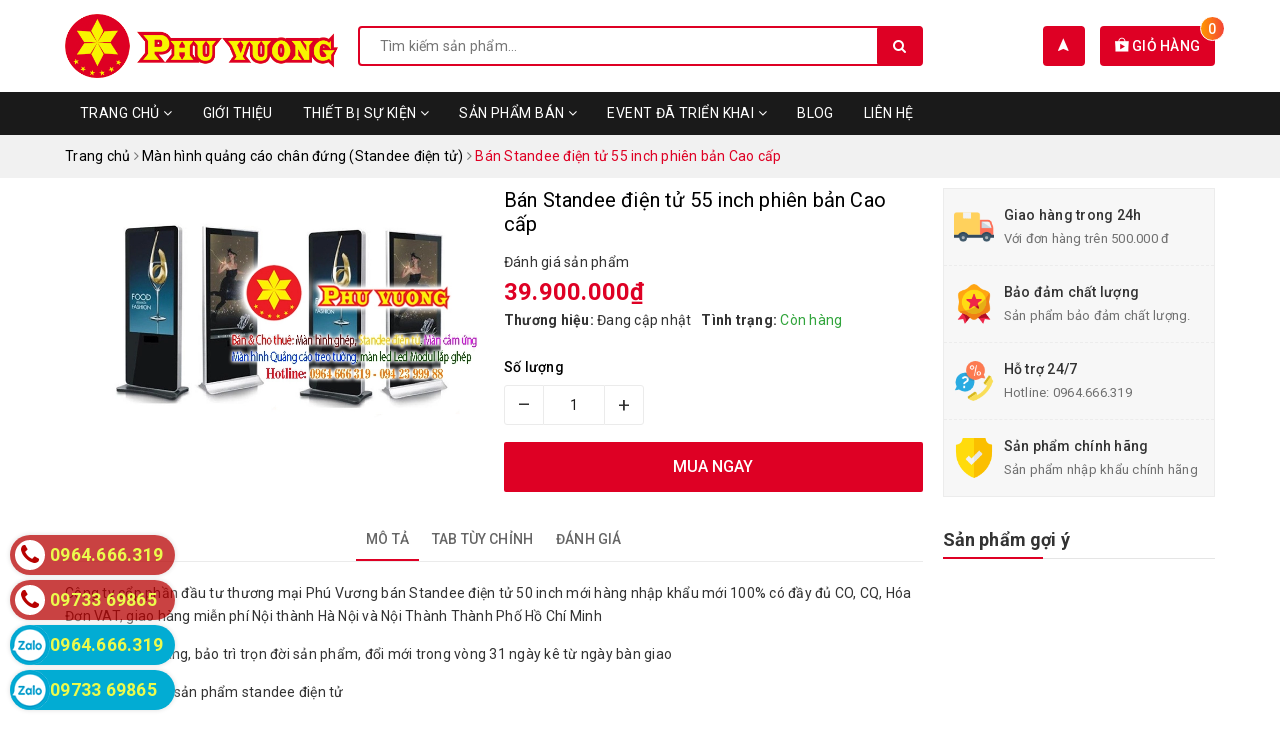

--- FILE ---
content_type: text/html; charset=utf-8
request_url: https://phuvuong.vn/ban-standee-dien-tu-phien-ban-cao-cap-kt-55-inch
body_size: 20271
content:
<!DOCTYPE html>
<html lang="vi"> 
	<head>
		<!-- Google tag (gtag.js) -->
<script async src="https://www.googletagmanager.com/gtag/js?id=G-RS6HN4T7NT">
</script>
<script>
  window.dataLayer = window.dataLayer || [];
  function gtag(){dataLayer.push(arguments);}
  gtag('js', new Date());

  gtag('config', 'G-RS6HN4T7NT');
</script>
		<!-- Google Tag Manager -->
<script>(function(w,d,s,l,i){w[l]=w[l]||[];w[l].push({'gtm.start':
new Date().getTime(),event:'gtm.js'});var f=d.getElementsByTagName(s)[0],
j=d.createElement(s),dl=l!='dataLayer'?'&l='+l:'';j.async=true;j.src=
'https://www.googletagmanager.com/gtm.js?id='+i+dl;f.parentNode.insertBefore(j,f);
})(window,document,'script','dataLayer','GTM-NX6RBWQ');</script>
<!-- End Google Tag Manager -->
		<meta charset="UTF-8" />
		<meta name="viewport" content="width=device-width, initial-scale=1, maximum-scale=1">			
		<title>
			Bán Standee điện tử 55 inch phiên bản Cao cấp
			
			
			 | Công ty cổ phần đầu tư thương mại Phú Vương			
		</title>		
		<!-- ================= Page description ================== -->
		
		<meta name="description" content="C&#244;ng ty cổp phần đầu tư thương mại Ph&#250; Vương b&#225;n Standee điện tử 50 inch mới h&#224;ng nhập khẩu mới 100% c&#243; đầy đủ CO, CQ, H&#243;a Đơn VAT, giao h&#224;ng miễn ph&#237; Nội th&#224;nh H&#224; Nội v&#224; Nội Th&#224;nh Th&#224;nh Phố Hồ Ch&#237; Minh Bảo h&#224;nh 18 th&#225;ng, bảo tr&#236; trọn đời sản phẩm, đổi mới trong v&#242;ng 31 ng&#224;y k&#234; từ ng&#224;y b&#224;n giao Giới thiệu qua về sản ph">
		
		<meta name="google-site-verification" content="Amcd-SpQjEAk7Sr4SrLhsXz1KvPG_g37mXLh1DFMZMc" />
		<!-- ================= Meta ================== -->
		<meta name="keywords" content="Bán Standee điện tử 55 inch phiên bản Cao cấp, Màn hình quảng cáo chân đứng (Standee điện tử), Công ty cổ phần đầu tư thương mại Phú Vương, phuvuong.vn"/>		
		<link rel="canonical" href="https://phuvuong.vn/ban-standee-dien-tu-phien-ban-cao-cap-kt-55-inch"/>
		<meta name='revisit-after' content='1 days' />
		<meta name="robots" content="noodp,index,follow" />
		<!-- ================= Favicon ================== -->
		
		<link rel="icon" href="//bizweb.dktcdn.net/100/356/163/themes/721549/assets/favicon.png?1760347128568" type="image/x-icon" />
		
		<!-- Facebook Open Graph meta tags -->
		
<meta property="og:type" content="product">
<meta property="og:title" content="Bán Standee điện tử 55 inch phiên bản Cao cấp">

<meta property="og:image" content="http://bizweb.dktcdn.net/thumb/grande/100/356/163/products/man-hinh-quang-cao-lap-the-42-ee6ef894-7ce2-4eff-8b8d-5f35360b5f8f.jpg?v=1578106222007">
<meta property="og:image:secure_url" content="https://bizweb.dktcdn.net/thumb/grande/100/356/163/products/man-hinh-quang-cao-lap-the-42-ee6ef894-7ce2-4eff-8b8d-5f35360b5f8f.jpg?v=1578106222007">

<meta property="og:price:amount" content="39.900.000">
<meta property="og:price:currency" content="VND">

	<meta property="og:description" content="Công ty cổp phần đầu tư thương mại Phú Vương bán Standee điện tử 50 inch mới hàng nhập khẩu mới 100% có đầy đủ CO, CQ, Hóa Đơn VAT, giao hàng miễn phí Nội thành Hà Nội và Nội Thành Thành Phố Hồ Chí Minh Bảo hành 18 tháng, bảo trì trọn đời sản phẩm, đổi mới trong vòng 31 ngày kê từ ngày bàn giao Giới thiệu qua về sản ph">
	<meta property="og:url" content="https://phuvuong.vn/ban-standee-dien-tu-phien-ban-cao-cap-kt-55-inch">
	<meta property="og:site_name" content="Công ty cổ phần đầu tư thương mại Phú Vương">
		<link rel="stylesheet" href="https://unpkg.com/ionicons@4.1.1/dist/css/ionicons.min.css" >
		<link href="//bizweb.dktcdn.net/100/356/163/themes/721549/assets/plugin.scss.css?1760347128568" rel="stylesheet" type="text/css" media="all" />
		<link href="//bizweb.dktcdn.net/100/356/163/themes/721549/assets/owl.carousel.min.css?1760347128568" rel="stylesheet" type="text/css" media="all" />						
		<link href="//bizweb.dktcdn.net/100/356/163/themes/721549/assets/base.scss.css?1760347128568" rel="stylesheet" type="text/css" media="all" />		
		<link href="//bizweb.dktcdn.net/100/356/163/themes/721549/assets/style.scss.css?1760347128568" rel="stylesheet" type="text/css" media="all" />		
		<link href="//bizweb.dktcdn.net/100/356/163/themes/721549/assets/ant-construction.scss.css?1760347128568" rel="stylesheet" type="text/css" media="all" />
		<script src="//bizweb.dktcdn.net/100/356/163/themes/721549/assets/jquery-2.2.3.min.js?1760347128568" type="text/javascript"></script> 
		
		<script>
	var Bizweb = Bizweb || {};
	Bizweb.store = 'phuvuongjsc.mysapo.net';
	Bizweb.id = 356163;
	Bizweb.theme = {"id":721549,"name":"Ant Construction","role":"main"};
	Bizweb.template = 'product';
	if(!Bizweb.fbEventId)  Bizweb.fbEventId = 'xxxxxxxx-xxxx-4xxx-yxxx-xxxxxxxxxxxx'.replace(/[xy]/g, function (c) {
	var r = Math.random() * 16 | 0, v = c == 'x' ? r : (r & 0x3 | 0x8);
				return v.toString(16);
			});		
</script>
<script>
	(function () {
		function asyncLoad() {
			var urls = ["//productreviews.sapoapps.vn/assets/js/productreviews.min.js?store=phuvuongjsc.mysapo.net","https://googleshopping.sapoapps.vn/conversion-tracker/global-tag/3912.js?store=phuvuongjsc.mysapo.net","https://googleshopping.sapoapps.vn/conversion-tracker/event-tag/3912.js?store=phuvuongjsc.mysapo.net","https://google-shopping.sapoapps.vn/conversion-tracker/global-tag/2367.js?store=phuvuongjsc.mysapo.net","https://google-shopping.sapoapps.vn/conversion-tracker/event-tag/2367.js?store=phuvuongjsc.mysapo.net"];
			for (var i = 0; i < urls.length; i++) {
				var s = document.createElement('script');
				s.type = 'text/javascript';
				s.async = true;
				s.src = urls[i];
				var x = document.getElementsByTagName('script')[0];
				x.parentNode.insertBefore(s, x);
			}
		};
		window.attachEvent ? window.attachEvent('onload', asyncLoad) : window.addEventListener('load', asyncLoad, false);
	})();
</script>


<script>
	window.BizwebAnalytics = window.BizwebAnalytics || {};
	window.BizwebAnalytics.meta = window.BizwebAnalytics.meta || {};
	window.BizwebAnalytics.meta.currency = 'VND';
	window.BizwebAnalytics.tracking_url = '/s';

	var meta = {};
	
	meta.product = {"id": 16660521, "vendor": "", "name": "Bán Standee điện tử 55 inch phiên bản Cao cấp",
	"type": "", "price": 39900000 };
	
	
	for (var attr in meta) {
	window.BizwebAnalytics.meta[attr] = meta[attr];
	}
</script>

	
		<script src="/dist/js/stats.min.js?v=96f2ff2"></script>
	







<script>
	var eventsListenerScript = document.createElement('script');
	eventsListenerScript.async = true;
	
	eventsListenerScript.src = "/dist/js/store_events_listener.min.js?v=1b795e9";
	
	document.getElementsByTagName('head')[0].appendChild(eventsListenerScript);
</script>





				
		<script>var ProductReviewsAppUtil=ProductReviewsAppUtil || {};</script>
	</head>
	<body>
		<!-- Google Tag Manager (noscript) -->
<noscript><iframe src="https://www.googletagmanager.com/ns.html?id=GTM-NX6RBWQ"
height="0" width="0" style="display:none;visibility:hidden"></iframe></noscript>
<!-- End Google Tag Manager (noscript) -->
		<!-- Main content -->
		<header class="header">	
	
	<div class="container">
		<div class="header-main">
			<div class="row">
				<div class="col-md-3 col-100-h">
					<button type="button" class="navbar-toggle collapsed visible-sm visible-xs" id="trigger-mobile">
						<span class="sr-only">Toggle navigation</span>
						<span class="icon-bar"></span>
						<span class="icon-bar"></span>
						<span class="icon-bar"></span>
					</button>
					<div class="logo">
						<a href="/" class="logo-wrapper ">					
							<img class="img-responsive center-block" src="//bizweb.dktcdn.net/100/356/163/themes/721549/assets/loader.svg?1760347128568" data-lazyload="//bizweb.dktcdn.net/100/356/163/themes/721549/assets/logo.png?1760347128568" alt="logo Công ty cổ phần đầu tư thương mại Phú Vương">					
						</a>					
					</div>
					<div class="mobile-cart visible-sm visible-xs">
						<div class="mobile-search">
							<i class="ion ion-ios-search"></i>
						</div>
						<a href="/cart" title="Giỏ hàng">
							<i class="ion ion-md-appstore"></i>
							<div class="cart-right">
								<span class="count_item_pr">0</span>
							</div>
						</a>
					</div>
				</div>
				<div class="col-md-6">
					<div class="search">
						<div class="header_search search_form">
	<form class="input-group search-bar search_form" action="/search" method="get" role="search">		
		<input type="search" name="query" value="" placeholder="Tìm kiếm sản phẩm... " class="input-group-field st-default-search-input search-text" autocomplete="off">
		<span class="input-group-btn">
			<button class="btn icon-fallback-text">
				<i class="fa fa-search"></i>
			</button>
		</span>
	</form>
</div> 
					</div>
				</div>
				<div class="col-md-3 hidden-sm hidden-xs">
					<div class="index-cart">
						<a href="/cart" title="Giỏ hàng">
							<i class="ion ion-md-appstore"></i> Giỏ hàng
							<div class="cart-right">
								<span class="count_item_pr">0</span>
							</div>
						</a>
					</div>
					<div class="index-location">
						<a href="/dai-ly" title="Danh sách đại lý">
							<i class="ion ion-md-navigate"></i>
						</a>
					</div>
				</div>
			</div>
		</div>
	</div>
	<nav class="hidden-sm hidden-xs">
	<div class="container">
		<div class="row">
			<div class="col-md-12">
				<ul id="nav" class="nav">
					
					
					
					
					
					
					<li class="nav-item ">
						<a href="/" class="nav-link">Trang chủ <i class="fa fa-angle-down" data-toggle="dropdown"></i></a>			
									
						<ul class="dropdown-menu">
							

						</ul>
						
					</li>
					
					
					
					
					
					
					
					<li class="nav-item "><a class="nav-link" href="/gioi-thieu">Giới thiệu</a></li>
					
					
					
					
					
					
					
					<li class="nav-item ">
						<a href="/thiet-bi-su-kien" class="nav-link">Thiết bị sự kiện <i class="fa fa-angle-down" data-toggle="dropdown"></i></a>			
									
						<ul class="dropdown-menu">
							
							
							<li class="dropdown-submenu nav-item-lv2">
								<a class="nav-link" href="/cho-thue-tivi">Cho thuê tivi <i class="fa fa-angle-right"></i></a>

								<ul class="dropdown-menu">
									
								</ul>                      
							</li>
							
							
							
							<li class="dropdown-submenu nav-item-lv2">
								<a class="nav-link" href="/cho-thue-man-hinh-quang-cao-dien-tu">Cho thuê màn hình quảng cáo điện tử <i class="fa fa-angle-right"></i></a>

								<ul class="dropdown-menu">
									
								</ul>                      
							</li>
							
							
							
							<li class="nav-item-lv2">
								<a class="nav-link" href="/cho-thue-man-hinh-cam-ung">Cho thuê màn hình cảm ứng</a>
							</li>
							
							
							
							<li class="dropdown-submenu nav-item-lv2">
								<a class="nav-link" href="/cho-thue-standee-dien-tu">Cho thuê Standee điện tử <i class="fa fa-angle-right"></i></a>

								<ul class="dropdown-menu">
									
								</ul>                      
							</li>
							
							
							
							<li class="nav-item-lv2">
								<a class="nav-link" href="/cho-thue-man-hinh-cam-ung-chan-quy-2">Cho thuê màn hình cảm ứng chân quỳ</a>
							</li>
							
							
							
							<li class="nav-item-lv2">
								<a class="nav-link" href="/cho-thue-man-hinh-lcd">Cho thuê Màn hình LCD</a>
							</li>
							
							
							
							<li class="nav-item-lv2">
								<a class="nav-link" href="/cho-thue-chan-treo-tivi">Cho thuê chân treo tivi</a>
							</li>
							
							
							
							<li class="nav-item-lv2">
								<a class="nav-link" href="/cho-thue-thiet-bi-dich">Cho thuê thiết bị dịch</a>
							</li>
							
							
							
							<li class="nav-item-lv2">
								<a class="nav-link" href="/cho-thue-man-hinh-led">Cho thuê Màn hình Led</a>
							</li>
							
							
							
							<li class="nav-item-lv2">
								<a class="nav-link" href="/cho-thue-bo-dam-tai-ha-noi">Cho thuê bộ đàm tại Hà Nội</a>
							</li>
							
							

						</ul>
						
					</li>
					
					
					
					
					
					
					
					<li class="nav-item ">
						<a href="/man-hinh-quang-cao" class="nav-link">Sản phẩm bán <i class="fa fa-angle-down" data-toggle="dropdown"></i></a>			
									
						<ul class="dropdown-menu">
							
							
							<li class="nav-item-lv2">
								<a class="nav-link" href="/man-hinh-ghep">Màn Hình Ghép</a>
							</li>
							
							
							
							<li class="nav-item-lv2">
								<a class="nav-link" href="/kiosk-man-hinh-quang-cao-kiosk-thong-tin">Kiosk màn hình quảng cáo (kiosk thông tin)</a>
							</li>
							
							
							
							<li class="nav-item-lv2">
								<a class="nav-link" href="/man-hinh-quang-cao-doc">Màn hình quảng cáo dọc</a>
							</li>
							
							
							
							<li class="nav-item-lv2">
								<a class="nav-link" href="/man-hinh-quang-cao-ngang">Màn hình quảng cáo ngang</a>
							</li>
							
							
							
							<li class="nav-item-lv2">
								<a class="nav-link" href="/man-hinh-quang-cao-chan-dung-standee-dien-tu">Màn hình quảng cáo chân đứng (Standee điện tử)</a>
							</li>
							
							
							
							<li class="nav-item-lv2">
								<a class="nav-link" href="/may-do-than-nhiet-bang-cammera-hinh-anh">Máy đo thân nhiệt bằng cammera hình ảnh</a>
							</li>
							
							
							
							<li class="nav-item-lv2">
								<a class="nav-link" href="/man-hinh-quang-cao-tha-tran">Màn hình Quảng cáo thả trần</a>
							</li>
							
							
							
							<li class="nav-item-lv2">
								<a class="nav-link" href="/man-hinh-cam-ung">Màn Hình Cảm ứng</a>
							</li>
							
							

						</ul>
						
					</li>
					
					
					
					
					
					
					
					<li class="nav-item ">
						<a href="/event-da-trien-khai" class="nav-link">Event đã triển khai <i class="fa fa-angle-down" data-toggle="dropdown"></i></a>			
									
						<ul class="dropdown-menu">
							

						</ul>
						
					</li>
					
					
					
					
					
					
					
					<li class="nav-item "><a class="nav-link" href="/tin-tuc">Blog</a></li>
					
					
					
					
					
					
					
					<li class="nav-item "><a class="nav-link" href="/lien-he">Liên hệ</a></li>
					
					
				</ul>	
			</div>
		</div>
	</div>
</nav>
</header>
		




<section class="bread-crumb margin-bottom-10">
	<div class="container">
		<div class="row">
			<div class="col-xs-12">
				<ul class="breadcrumb">					
					<li class="home">
						<a href="/" title="Trang chủ"><span>Trang chủ</span></a>						
						<span><i class="fa fa-angle-right"></i></span>
					</li>
					
					
					<li>
						<a href="/man-hinh-quang-cao-chan-dung-standee-dien-tu" title="Màn hình quảng cáo chân đứng (Standee điện tử)"><span>Màn hình quảng cáo chân đứng (Standee điện tử)</span></a>						
						<span><i class="fa fa-angle-right"></i></span>
					</li>
					
					<li ><strong><span>Bán Standee điện tử 55 inch phiên bản Cao cấp</span></strong><li>
					
				</ul>
			</div>
		</div>
	</div>
</section>
<section class="product" itemscope itemtype="http://schema.org/Product">	
	<meta itemprop="url" content="//phuvuong.vn/ban-standee-dien-tu-phien-ban-cao-cap-kt-55-inch">
	<meta itemprop="name" content="Bán Standee điện tử 55 inch phiên bản Cao cấp">
	<meta itemprop="image" content="http://bizweb.dktcdn.net/thumb/grande/100/356/163/products/man-hinh-quang-cao-lap-the-42-ee6ef894-7ce2-4eff-8b8d-5f35360b5f8f.jpg?v=1578106222007">
	<meta itemprop="description" content="Công ty cổp phần đầu tư thương mại Phú Vương bán Standee điện tử 50 inch mới hàng nhập khẩu mới 100% có đầy đủ CO, CQ, Hóa Đơn VAT, giao hàng miễn phí Nội thành Hà Nội và Nội Thành Thành Phố Hồ Chí Minh
Bảo hành 18 tháng, bảo trì trọn đời sản phẩm, đổi mới trong vòng 31 ngày kê từ ngày bàn giao
Giới thiệu qua về sản phẩm standee điện tử

Standee điện tử chân đứng có thể sử dụng độc lập dùng để trình chiếu hình ảnh một nôi dụng, phân chia màn hình, trình chiếu nhiều nội dung trên cùng 1 màn hình(Video, hình ảnh, Logo. . ) Quản lý tập chung, phân phối nội dung từ xa thông qua mạng internet, mạng Lan hoặc USB Cài đặt lịch trình, thời gian bật tắt quảng cáo theo ý thích Lật, xoay hình 360 độ Màn hình LCD chuyên dụng, tuổi thọ màn hình lên đến 90,000 giờ Màn hình cảm ứng hồng ngoại 10 điểm
Standee điện tử phiên bản cao cấp có hệ thống màn hình hiển thị bền hơn, cấu hình được nâng cấp cao hơn, tuổi thọ chạy cũng cao hơn so với phiên bản thường
Bảo hành: 12 tháng
Kích thước tổng thể:&nbsp;&nbsp;&nbsp;&nbsp;&nbsp;&nbsp; 1,900mm x 793mm x 450mm
Xuất xứ:&nbsp;&nbsp;&nbsp;&nbsp;&nbsp;&nbsp;&nbsp;&nbsp;&nbsp;&nbsp;&nbsp;&nbsp;&nbsp;&nbsp; Trung Quốc
Bảo hành:&nbsp;&nbsp;&nbsp;&nbsp;&nbsp;&nbsp;&nbsp;&nbsp;&nbsp;&nbsp;&nbsp; 16 tháng
Nguồn điện sử dụng:&nbsp;&nbsp;&nbsp;&nbsp;&nbsp; AC 110~240V
Nhiệt độ sử dụng:&nbsp;&nbsp;&nbsp;&nbsp;&nbsp;&nbsp;&nbsp;&nbsp;&nbsp;&nbsp;&nbsp; 0 độ ~ 40 độ
Nhiệt độ lưu trữ:&nbsp;&nbsp;&nbsp;&nbsp;&nbsp;&nbsp;&nbsp;&nbsp;&nbsp;&nbsp;&nbsp;&nbsp;&nbsp; -10 độ ~ 50 độ
Công suất loa&nbsp;&nbsp;&nbsp;&nbsp; 2 * 15W
Công suât:&nbsp;&nbsp;&nbsp;&nbsp;&nbsp;&nbsp;&nbsp;&nbsp;&nbsp;&nbsp; 140W
Trọng lượng:&nbsp;&nbsp;&nbsp;&nbsp;&nbsp; 38 Kg
Thông số màn hình
Khích thước hiển thị:&nbsp;&nbsp;&nbsp;&nbsp;&nbsp; 1,210 x 675mm
Kích cỡ:&nbsp;&nbsp;&nbsp;&nbsp;&nbsp;&nbsp;&nbsp;&nbsp;&nbsp;&nbsp;&nbsp;&nbsp;&nbsp;&nbsp;&nbsp; 65 inch
Cường độ sáng:&nbsp;&nbsp;&nbsp;&nbsp;&nbsp;&nbsp;&nbsp;&nbsp;&nbsp;&nbsp;&nbsp;&nbsp;&nbsp;&nbsp;&nbsp; 450 cd/m2
Độ tương phản:&nbsp;&nbsp;&nbsp;&nbsp;&nbsp;&nbsp;&nbsp;&nbsp;&nbsp;&nbsp;&nbsp;&nbsp;&nbsp;&nbsp;&nbsp; 4000:1
Độ phân giải:&nbsp;&nbsp;&nbsp;&nbsp;&nbsp; Full HD (1920x1080p)
Tỷ lệ hình ảnh:&nbsp;&nbsp; 16:9
Thời gian đáp ứng:&nbsp;&nbsp;&nbsp;&nbsp;&nbsp;&nbsp;&nbsp;&nbsp;&nbsp;&nbsp; 6ms
Khoảng cách điểm ảnh: 0.1615 x 0.4845 mm
Góc nhìn:&nbsp;&nbsp;&nbsp;&nbsp;&nbsp;&nbsp;&nbsp;&nbsp;&nbsp;&nbsp;&nbsp;&nbsp; Dọc 178 độ – Ngang 178 độ
Tần sô quét&nbsp;&nbsp;&nbsp;&nbsp;&nbsp;&nbsp;&nbsp; 30 ~ 80 KHz
Số màu:&nbsp;&nbsp;&nbsp;&nbsp;&nbsp;&nbsp;&nbsp;&nbsp;&nbsp;&nbsp;&nbsp;&nbsp;&nbsp;&nbsp;&nbsp; 16.7 triệu màu
Độ bão hòa màu:&nbsp;&nbsp;&nbsp;&nbsp;&nbsp;&nbsp;&nbsp;&nbsp;&nbsp;&nbsp;&nbsp;&nbsp;&nbsp; 64 Bit ~ 16,7 triệu màu
Tuổi thọ màn hình:&nbsp;&nbsp;&nbsp;&nbsp;&nbsp;&nbsp;&nbsp;&nbsp;&nbsp; 80,000 giờ
&nbsp;Thông số cấu hình Android
Bộ vi xử lý:&nbsp;&nbsp;&nbsp;&nbsp;&nbsp;&nbsp;&nbsp;&nbsp;&nbsp; A83 Tần số 1.0~1.5 GHz
RAM:&nbsp;&nbsp;&nbsp;&nbsp; 2G - 8G
Bộ nhớ trong:&nbsp;&nbsp;&nbsp; NAND FLASH 8 - 50GB
Độ phân giải giải mã:&nbsp;&nbsp;&nbsp;&nbsp;&nbsp;&nbsp; Full HD 1920×1080
Hệ điều hành:&nbsp;&nbsp;&nbsp; Android 6.0/window
Cổng kết nối:&nbsp;&nbsp;&nbsp;&nbsp; 2 cổng USB2.0; Khe&nbsp; cắm thẻ nhớ SD, TF; hỗ trợ kết nối ổ cứng SATA; Kết nối RJ45 10M/100M; Cổng out HDMI, Cổng out âm thanh
Thông số màn cảm ứng
Kiểu loại cảm ứng:&nbsp;&nbsp;&nbsp;&nbsp;&nbsp;&nbsp;&nbsp;&nbsp;&nbsp;&nbsp; Cảm ứng hồng ngoại/ cảm ứng đa điểm
Dụng cụ cảm ứng:&nbsp;&nbsp;&nbsp;&nbsp;&nbsp;&nbsp;&nbsp;&nbsp;&nbsp;&nbsp;&nbsp; Ngón tay, bút viết . . .
Độ phân giải cảm ứng:&nbsp;&nbsp;&nbsp; &lt; 2mm
Tốc độ trỏ chuột:&nbsp;&nbsp;&nbsp;&nbsp;&nbsp;&nbsp;&nbsp;&nbsp;&nbsp;&nbsp;&nbsp;&nbsp;&nbsp; 180 điểm / giây
Độ phân giải cảm ứng:&nbsp;&nbsp;&nbsp; 4096 (W) x 4096 (W)
Thời gian đáp ứng:&nbsp;&nbsp;&nbsp;&nbsp;&nbsp;&nbsp;&nbsp;&nbsp;&nbsp;&nbsp; Điểm đầu: 25 msĐiểm tiếp theo: 8ms
Tuổi thọ cảm ứng:&nbsp;&nbsp;&nbsp;&nbsp;&nbsp;&nbsp;&nbsp;&nbsp;&nbsp;&nbsp;&nbsp; &gt;90,000 lần">
	
	
	
	
	<div class="hidden" itemprop="offers" itemscope itemtype="http://schema.org/Offer">
		<div class="inventory_quantity hidden" itemscope itemtype="http://schema.org/ItemAvailability">
			
			<span class="a-stock" itemprop="supersededBy">
				Còn hàng
			</span>
			
		</div>
		<link itemprop="availability" href="http://schema.org/InStock">
		<meta itemprop="priceCurrency" content="VND">
		<meta itemprop="price" content="39900000">
		<meta itemprop="url" content="https://phuvuong.vn/ban-standee-dien-tu-phien-ban-cao-cap-kt-55-inch">
		
		<meta itemprop="priceValidUntil" content="2099-01-01">
	</div>
	
	<div class="container">
		<div class="row">
			<div class="col-lg-9 col-md-8 details-product">
				<div class="row product-bottom">
					<div class="clearfix padding-bottom-10">
						<div class="col-xs-12 col-sm-6 col-lg-6 col-md-6">
							<div class="relative product-image-block no-thum">
								<div class="large-image">
									<a href="//bizweb.dktcdn.net/thumb/1024x1024/100/356/163/products/man-hinh-quang-cao-lap-the-42-ee6ef894-7ce2-4eff-8b8d-5f35360b5f8f.jpg?v=1578106222007" data-rel="prettyPhoto[product-gallery]" class="large_image_url">
										<img id="zoom_01" src="//bizweb.dktcdn.net/thumb/1024x1024/100/356/163/products/man-hinh-quang-cao-lap-the-42-ee6ef894-7ce2-4eff-8b8d-5f35360b5f8f.jpg?v=1578106222007" alt="Bán Standee điện tử 55 inch phiên bản Cao cấp" class="img-responsive center-block">
									</a>							
									<div class="hidden">
										
										<div class="item">
											<a href="https://bizweb.dktcdn.net/100/356/163/products/man-hinh-quang-cao-lap-the-42-ee6ef894-7ce2-4eff-8b8d-5f35360b5f8f.jpg?v=1578106222007" data-image="https://bizweb.dktcdn.net/100/356/163/products/man-hinh-quang-cao-lap-the-42-ee6ef894-7ce2-4eff-8b8d-5f35360b5f8f.jpg?v=1578106222007" data-zoom-image="https://bizweb.dktcdn.net/100/356/163/products/man-hinh-quang-cao-lap-the-42-ee6ef894-7ce2-4eff-8b8d-5f35360b5f8f.jpg?v=1578106222007" data-rel="prettyPhoto[product-gallery]">										
											</a>
										</div>	
										
									</div>
									
								</div>	
								
							</div>
							
							<div class="social-sharing margin-top-20">
								<!-- Go to www.addthis.com/dashboard to customize your tools -->
								<script type="text/javascript" src="//s7.addthis.com/js/300/addthis_widget.js#pubid=ra-5a099baca270babc"></script>
								<!-- Go to www.addthis.com/dashboard to customize your tools -->
								<div class="addthis_inline_share_toolbox_uu9r"></div>
							</div>
							
						</div>
						<div class="col-xs-12 col-sm-6 col-lg-6 col-md-6 details-pro">
							<div class="product-top clearfix">
								<h1 class="title-head">Bán Standee điện tử 55 inch phiên bản Cao cấp</h1>
								<div class="panel-product-line panel-product-rating clearfix">
									<div class="bizweb-product-reviews-badge" data-id="16660521"></div>
									<div class="iddanhgia" onclick="scrollToxx();">
										<span>Đánh giá sản phẩm</span>
									</div>
								</div>
							</div>
							<div class="price-box clearfix">
								
								<div class="special-price"><span class="price product-price">39.900.000₫</span><meta itemprop="priceCurrency" content="VND"></div> <!-- Giá -->
								
							</div>
							<div class="clearfix">
								<div class="inve_brand">
									
									<span class="stock-brand-title"><strong>Thương hiệu:</strong></span>
									<span class="a-brand">Đang cập nhật</span>
									
								</div>
								<div class="inventory_quantity">
									<span class="stock-brand-title"><strong>Tình trạng:</strong></span>
									 
									
									
									<span class="a-stock a1">Còn hàng</span>
									
									
									
								</div>
							</div>
								
							
							<div class="product-summary product_description margin-bottom-15 margin-top-15">
								<div class="rte description">
									
								</div>
							</div>
							
							
							<div class="form-product">
								<form enctype="multipart/form-data" id="add-to-cart-form" action="/cart/add" method="post" class="form-inline">
									
									<div class="box-variant clearfix  hidden ">
										
										<input type="hidden" name="variantId" value="29955193" />
										
									</div>
									<div class="form-group ">
										<div class="custom custom-btn-number form-control">									
											<label>Số lượng</label>
											<button onclick="var result = document.getElementById('qty'); var qty = result.value; if( !isNaN(qty) & qty > 1 ) result.value--;return false;" class="btn-minus btn-cts" type="button">–</button>
											<input type="text" class="qty input-text" id="qty" name="quantity" size="4" value="1" />
											<button onclick="var result = document.getElementById('qty'); var qty = result.value; if( !isNaN(qty)) result.value++;return false;" class="btn-plus btn-cts" type="button">+</button>
										</div>
										<div class="clearfix margin-bottom-20"></div>
										<div class="clearfix">
																				
											<button type="submit" data-role='addtocart' class="btn btn-lg btn-gray btn-cart add_to_cart btn_buy add_to_cart">
												<span class="txt-main">Mua ngay</span>
											</button>									
											
										</div>
									</div>
								</form>
							</div>
						</div>
					</div>
				</div>
				
				<div class="row margin-top-10">
					<div class="col-md-12">
						<div class="product-tab e-tabs padding-bottom-10">		
							<div class="text-center border-ghghg margin-bottom-20">
								<ul class="tabs tabs-title clearfix">	
									
									<li class="tab-link" data-tab="tab-1">
										<h3><span>Mô tả</span></h3>
									</li>																	
									
									
									<li class="tab-link" data-tab="tab-2">
										<h3><span>Tab tùy chỉnh</span></h3>
									</li>																	
									
									
									<li class="tab-link" data-tab="tab-3">
										<h3><span>Đánh giá</span></h3>
									</li>																	
									
								</ul>																									
							</div>
							
							<div id="tab-1" class="tab-content">
								<div class="rte">
									
									
									
									<div class="product-well">
										<div class="ba-text-fpt" id="fancy-image-view">
											<p>Công ty cổp phần đầu tư thương mại Phú Vương bán Standee điện tử 50 inch mới hàng nhập khẩu mới 100% có đầy đủ CO, CQ, Hóa Đơn VAT, giao hàng miễn phí Nội thành Hà Nội và Nội Thành Thành Phố Hồ Chí Minh</p>
<p>Bảo hành 18 tháng, bảo trì trọn đời sản phẩm, đổi mới trong vòng 31 ngày kê từ ngày bàn giao</p>
<p>Giới thiệu qua về sản phẩm standee điện tử</p>
<p><img data-thumb="original" original-height="492" original-width="886" src="https://bizweb.dktcdn.net/100/356/163/files/man-man-hinh-quang-cao-lcd.jpg?v=1577177731012" /></p>
<p>Standee điện tử chân đứng có thể sử dụng độc lập dùng để trình chiếu hình ảnh một nôi dụng, phân chia màn hình, trình chiếu nhiều nội dung trên cùng 1 màn hình(Video, hình ảnh, Logo. . ) Quản lý tập chung, phân phối nội dung từ xa thông qua mạng internet, mạng Lan hoặc USB Cài đặt lịch trình, thời gian bật tắt quảng cáo theo ý thích Lật, xoay hình 360 độ Màn hình LCD chuyên dụng, tuổi thọ màn hình lên đến 90,000 giờ Màn hình cảm ứng hồng ngoại 10 điểm</p>
<p>Standee điện tử phiên bản cao cấp có hệ thống màn hình hiển thị bền hơn, cấu hình được nâng cấp cao hơn, tuổi thọ chạy cũng cao hơn so với phiên bản thường</p>
<p>Bảo hành: 12 tháng</p>
<p>Kích thước tổng thể:&nbsp;&nbsp;&nbsp;&nbsp;&nbsp;&nbsp; 1,900mm x 793mm x 450mm</p>
<p>Xuất xứ:&nbsp;&nbsp;&nbsp;&nbsp;&nbsp;&nbsp;&nbsp;&nbsp;&nbsp;&nbsp;&nbsp;&nbsp;&nbsp;&nbsp; Trung Quốc</p>
<p>Bảo hành:&nbsp;&nbsp;&nbsp;&nbsp;&nbsp;&nbsp;&nbsp;&nbsp;&nbsp;&nbsp;&nbsp; 16 tháng</p>
<p>Nguồn điện sử dụng:&nbsp;&nbsp;&nbsp;&nbsp;&nbsp; AC 110~240V</p>
<p>Nhiệt độ sử dụng:&nbsp;&nbsp;&nbsp;&nbsp;&nbsp;&nbsp;&nbsp;&nbsp;&nbsp;&nbsp;&nbsp; 0 độ ~ 40 độ</p>
<p>Nhiệt độ lưu trữ:&nbsp;&nbsp;&nbsp;&nbsp;&nbsp;&nbsp;&nbsp;&nbsp;&nbsp;&nbsp;&nbsp;&nbsp;&nbsp; -10 độ ~ 50 độ</p>
<p>Công suất loa&nbsp;&nbsp;&nbsp;&nbsp; 2 * 15W</p>
<p>Công suât:&nbsp;&nbsp;&nbsp;&nbsp;&nbsp;&nbsp;&nbsp;&nbsp;&nbsp;&nbsp; 140W</p>
<p>Trọng lượng:&nbsp;&nbsp;&nbsp;&nbsp;&nbsp; 38 Kg</p>
<p>Thông số màn hình</p>
<p>Khích thước hiển thị:&nbsp;&nbsp;&nbsp;&nbsp;&nbsp; 1,210 x 675mm</p>
<p>Kích cỡ:&nbsp;&nbsp;&nbsp;&nbsp;&nbsp;&nbsp;&nbsp;&nbsp;&nbsp;&nbsp;&nbsp;&nbsp;&nbsp;&nbsp;&nbsp; 65 inch</p>
<p>Cường độ sáng:&nbsp;&nbsp;&nbsp;&nbsp;&nbsp;&nbsp;&nbsp;&nbsp;&nbsp;&nbsp;&nbsp;&nbsp;&nbsp;&nbsp;&nbsp; 450 cd/m2</p>
<p>Độ tương phản:&nbsp;&nbsp;&nbsp;&nbsp;&nbsp;&nbsp;&nbsp;&nbsp;&nbsp;&nbsp;&nbsp;&nbsp;&nbsp;&nbsp;&nbsp; 4000:1</p>
<p>Độ phân giải:&nbsp;&nbsp;&nbsp;&nbsp;&nbsp; Full HD (1920x1080p)</p>
<p>Tỷ lệ hình ảnh:&nbsp;&nbsp; 16:9</p>
<p>Thời gian đáp ứng:&nbsp;&nbsp;&nbsp;&nbsp;&nbsp;&nbsp;&nbsp;&nbsp;&nbsp;&nbsp; 6ms</p>
<p>Khoảng cách điểm ảnh: 0.1615 x 0.4845 mm</p>
<p>Góc nhìn:&nbsp;&nbsp;&nbsp;&nbsp;&nbsp;&nbsp;&nbsp;&nbsp;&nbsp;&nbsp;&nbsp;&nbsp; Dọc 178 độ – Ngang 178 độ</p>
<p>Tần sô quét&nbsp;&nbsp;&nbsp;&nbsp;&nbsp;&nbsp;&nbsp; 30 ~ 80 KHz</p>
<p>Số màu:&nbsp;&nbsp;&nbsp;&nbsp;&nbsp;&nbsp;&nbsp;&nbsp;&nbsp;&nbsp;&nbsp;&nbsp;&nbsp;&nbsp;&nbsp; 16.7 triệu màu</p>
<p>Độ bão hòa màu:&nbsp;&nbsp;&nbsp;&nbsp;&nbsp;&nbsp;&nbsp;&nbsp;&nbsp;&nbsp;&nbsp;&nbsp;&nbsp; 64 Bit ~ 16,7 triệu màu</p>
<p>Tuổi thọ màn hình:&nbsp;&nbsp;&nbsp;&nbsp;&nbsp;&nbsp;&nbsp;&nbsp;&nbsp; 80,000 giờ</p>
<p>&nbsp;Thông số cấu hình Android</p>
<p>Bộ vi xử lý:&nbsp;&nbsp;&nbsp;&nbsp;&nbsp;&nbsp;&nbsp;&nbsp;&nbsp; A83 Tần số 1.0~1.5 GHz</p>
<p>RAM:&nbsp;&nbsp;&nbsp;&nbsp; 2G - 8G</p>
<p>Bộ nhớ trong:&nbsp;&nbsp;&nbsp; NAND FLASH 8 - 50GB</p>
<p>Độ phân giải giải mã:&nbsp;&nbsp;&nbsp;&nbsp;&nbsp;&nbsp; Full HD 1920×1080</p>
<p>Hệ điều hành:&nbsp;&nbsp;&nbsp; Android 6.0/window</p>
<p>Cổng kết nối:&nbsp;&nbsp;&nbsp;&nbsp; 2 cổng USB2.0; Khe&nbsp; cắm thẻ nhớ SD, TF; hỗ trợ kết nối ổ cứng SATA; Kết nối RJ45 10M/100M; Cổng out HDMI, Cổng out âm thanh</p>
<p>Thông số màn cảm ứng</p>
<p>Kiểu loại cảm ứng:&nbsp;&nbsp;&nbsp;&nbsp;&nbsp;&nbsp;&nbsp;&nbsp;&nbsp;&nbsp; Cảm ứng hồng ngoại/ cảm ứng đa điểm</p>
<p>Dụng cụ cảm ứng:&nbsp;&nbsp;&nbsp;&nbsp;&nbsp;&nbsp;&nbsp;&nbsp;&nbsp;&nbsp;&nbsp; Ngón tay, bút viết . . .</p>
<p>Độ phân giải cảm ứng:&nbsp;&nbsp;&nbsp; &lt; 2mm</p>
<p>Tốc độ trỏ chuột:&nbsp;&nbsp;&nbsp;&nbsp;&nbsp;&nbsp;&nbsp;&nbsp;&nbsp;&nbsp;&nbsp;&nbsp;&nbsp; 180 điểm / giây</p>
<p>Độ phân giải cảm ứng:&nbsp;&nbsp;&nbsp; 4096 (W) x 4096 (W)</p>
<p>Thời gian đáp ứng:&nbsp;&nbsp;&nbsp;&nbsp;&nbsp;&nbsp;&nbsp;&nbsp;&nbsp;&nbsp; Điểm đầu: 25 msĐiểm tiếp theo: 8ms</p>
<p>Tuổi thọ cảm ứng:&nbsp;&nbsp;&nbsp;&nbsp;&nbsp;&nbsp;&nbsp;&nbsp;&nbsp;&nbsp;&nbsp; &gt;90,000 lần</p>
										</div>
										<div class="show-more">
											<a class="btn btn-default btn--view-more">
												<span class="more-text">Xem thêm <i class="fa fa-chevron-down"></i></span>
												<span class="less-text">Thu gọn <i class="fa fa-chevron-up"></i></span>
											</a>
										</div>
									</div>
									
									
								</div>
							</div>	
							
							
							<div id="tab-2" class="tab-content">
								Các nội dung Hướng dẫn mua hàng viết ở đây		
							</div>	
							
							
							<div id="tab-3" class="tab-content">
								<div id="bizweb-product-reviews" class="bizweb-product-reviews" data-id="16660521">
    
</div>
							</div>	
							
						</div>				
					</div>
				</div> 
				
			</div>
			<div class="col-lg-3 col-md-4">
				
<div class="module_service_details margin-bottom-30">
	<div class="wrap_module_service">
		
		
		
		
		<div class="item_service">
			<div class="wrap_item_">
				<div class="image_service">
					<img src="//bizweb.dktcdn.net/100/356/163/themes/721549/assets/loader.svg?1760347128568" data-lazyload="//bizweb.dktcdn.net/100/356/163/themes/721549/assets/policy_image_1.png?1760347128568" alt="Giao hàng trong 24h" />
				</div>
				<div class="content_service">
					<p>Giao hàng trong 24h</p>
					<span>Với đơn hàng trên 500.000 đ</span>
				</div>
			</div>
		</div>
		
		
		
		
		<div class="item_service">
			<div class="wrap_item_">
				<div class="image_service">
					<img src="//bizweb.dktcdn.net/100/356/163/themes/721549/assets/loader.svg?1760347128568" data-lazyload="//bizweb.dktcdn.net/100/356/163/themes/721549/assets/policy_image_2.png?1760347128568" alt="Bảo đảm chất lượng" />
				</div>
				<div class="content_service">
					<p>Bảo đảm chất lượng</p>
					<span>Sản phẩm bảo đảm chất lượng.</span>
				</div>
			</div>
		</div>
		
		
		
		
		<div class="item_service">
			<div class="wrap_item_">
				<div class="image_service">
					<img src="//bizweb.dktcdn.net/100/356/163/themes/721549/assets/loader.svg?1760347128568" data-lazyload="//bizweb.dktcdn.net/100/356/163/themes/721549/assets/policy_image_3.png?1760347128568" alt=" Hỗ trợ 24/7" />
				</div>
				<div class="content_service">
					<p> Hỗ trợ 24/7</p>
					<span>Hotline: <a href="tel:0964666319">0964.666.319</a></span>
				</div>
			</div>
		</div>
		
		
		
		
		<div class="item_service">
			<div class="wrap_item_">
				<div class="image_service">
					<img src="//bizweb.dktcdn.net/100/356/163/themes/721549/assets/loader.svg?1760347128568" data-lazyload="//bizweb.dktcdn.net/100/356/163/themes/721549/assets/policy_image_4.png?1760347128568" alt="Sản phẩm chính hãng" />
				</div>
				<div class="content_service">
					<p>Sản phẩm chính hãng</p>
					<span>Sản phẩm nhập khẩu chính hãng</span>
				</div>
			</div>
		</div>
		
	</div>
</div>

				




<div class="similar-product">
	<div class="right-bestsell">
		<h2>Sản phẩm gợi ý</h2>
		<div class="list-bestsell">
			
		</div>
	</div>
</div>

			</div>
		</div>
		
		
		
		
		
		
		
		
		
		
		
		
		
		
		
		
		
		
		
		
		
		
		
		
		
		
		
		
		
		
		
		
		
		
		
		
		
		
		
		
		
		
		
		<div class="row margin-top-20 margin-bottom-10">
			<div class="col-lg-12">
				<div class="related-product">
					<div class="home-title">
						<h2><a href="/man-hinh-quang-cao-chan-dung-standee-dien-tu">Sản phẩm liên quan</a></h2>
					</div>
					<div class="section-tour-owl owl-carousel not-dqowl products-view-grid" data-md-items="5" data-sm-items="4" data-xs-items="2" data-margin="10">
						
						
						<div class="item">
							




 











<div class="single-product">
	<div class="pro-img">
		<a href="/dich-vu-cho-thue-man-hinh-quang-cao-standee-dien-tu-tai-trung-tam-trien-lam-quoc-gia-vec">
			<img class="primary-img img-responsive center-block" src="//bizweb.dktcdn.net/100/356/163/themes/721549/assets/loader.svg?1760347128568" data-lazyload="//bizweb.dktcdn.net/thumb/large/100/356/163/products/z6946178383692-78a85216e5700826eea65be499f45231.jpg?v=1763718002853" alt="Dịch Vụ Cho Thuê Màn Hình Quảng Cáo (Standee Điện Tử) – Phú Vương Uy Tín Số 1 Cho Sự Kiện & Triển Lãm" />
			
			<img class="secondary-img img-responsive center-block" src="//bizweb.dktcdn.net/100/356/163/themes/721549/assets/loader.svg?1760347128568" data-lazyload="//bizweb.dktcdn.net/thumb/large/100/356/163/products/z6949494551331-b03682a41e8ddf9cce11b0845b58cc8e-1b2a20c7-c24b-48b0-9824-442c4b0228de.jpg?v=1763718004157" alt="Dịch Vụ Cho Thuê Màn Hình Quảng Cáo (Standee Điện Tử) – Phú Vương Uy Tín Số 1 Cho Sự Kiện & Triển Lãm" />
			
		</a>
	</div>
	<div class="pro-content">
		<div class="product-rating">
			<div class="bizweb-product-reviews-badge" data-id="63307673"></div>
		</div>                                
		<h4><a href="/dich-vu-cho-thue-man-hinh-quang-cao-standee-dien-tu-tai-trung-tam-trien-lam-quoc-gia-vec" title="Dịch Vụ Cho Thuê Màn Hình Quảng Cáo (Standee Điện Tử) – Phú Vương Uy Tín Số 1 Cho Sự Kiện & Triển Lãm">Dịch Vụ Cho Thuê Màn Hình Quảng Cáo (Standee Điện Tử) – Phú Vương Uy Tín Số 1 Cho Sự Kiện & Triển Lãm</a></h4>
		<p>
			
			<span class="price">Liên hệ</span>
			
		</p>
		<div class="pro-actions hidden-sm hidden-xs">
			<div class="actions-secondary">
				<form action="/cart/add" method="post" class="variants form-nut-grid" data-id="product-actions-63307673" enctype="multipart/form-data">   
					
					<button class="btn_df tt-btn-addtocart btn-cart btn btn-gray left-to" title="Chi tiết" type="button" onclick="window.location.href='/dich-vu-cho-thue-man-hinh-quang-cao-standee-dien-tu-tai-trung-tam-trien-lam-quoc-gia-vec'" >
						<i class="ion ion-md-redo"></i> Chi tiết
					</button>
					
				</form>  
			</div>
		</div>
	</div>
	
</div>
						</div>
						
						
						
						<div class="item">
							




 



















<div class="single-product">
	<div class="pro-img">
		<a href="/cho-thue-standee-dien-tu-trien-lam-a80-gia-combo-9-ngay">
			<img class="primary-img img-responsive center-block" src="//bizweb.dktcdn.net/100/356/163/themes/721549/assets/loader.svg?1760347128568" data-lazyload="//bizweb.dktcdn.net/thumb/large/100/356/163/products/z4730527797404-8734d327f402e025f88f5344f5c2fadf.jpg?v=1755959852270" alt="Cho thuê standee điện tử triển lãm mùa thu tại VEC (Giá combo 11 ngày)" />
			
			<img class="secondary-img img-responsive center-block" src="//bizweb.dktcdn.net/100/356/163/themes/721549/assets/loader.svg?1760347128568" data-lazyload="//bizweb.dktcdn.net/thumb/large/100/356/163/products/z4767845831073-148c4577f334f823a941f42bdae1bc4a.jpg?v=1755959853200" alt="Cho thuê standee điện tử triển lãm mùa thu tại VEC (Giá combo 11 ngày)" />
			
		</a>
	</div>
	<div class="pro-content">
		<div class="product-rating">
			<div class="bizweb-product-reviews-badge" data-id="56856154"></div>
		</div>                                
		<h4><a href="/cho-thue-standee-dien-tu-trien-lam-a80-gia-combo-9-ngay" title="Cho thuê standee điện tử triển lãm mùa thu tại VEC (Giá combo 11 ngày)">Cho thuê standee điện tử triển lãm mùa thu tại VEC (Giá combo 11 ngày)</a></h4>
		<p>
			
			
			<span class="price">6.000.000₫</span>
			
			<del class="prev-price">10.000.000₫</del>
			
			
			
		</p>
		<div class="pro-actions hidden-sm hidden-xs">
			<div class="actions-secondary">
				<form action="/cart/add" method="post" class="variants form-nut-grid" data-id="product-actions-56856154" enctype="multipart/form-data">   
					
					
					<input type="hidden" name="variantId" value="164826141" />
					<button class="btn_df tt-btn-addtocart btn-buy btn-cart btn btn-gray left-to add_to_cart" title="Cho vào giỏ hàng">
						<i class="ion ion-md-basket"></i> Mua ngay
					</button>
					
					
				</form>  
			</div>
		</div>
	</div>
	
	
	<span class="sticker-new"> 
40% 
</span>
	
	
</div>
						</div>
						
						
						
						<div class="item">
							




 



















<div class="single-product">
	<div class="pro-img">
		<a href="/dich-vu-cho-thue-man-hinh-quang-cao-chan-dung-tai-quan-3-hcm">
			<img class="primary-img img-responsive center-block" src="//bizweb.dktcdn.net/100/356/163/themes/721549/assets/loader.svg?1760347128568" data-lazyload="//bizweb.dktcdn.net/thumb/large/100/356/163/products/z5898089874892-babafd4cb2f95bcc6e3fa5a9c952b4a8.jpg?v=1733217777973" alt="Dịch Vụ Cho Thuê Màn Hình Quảng Cáo Chân Đứng Tại HCM" />
			
			<img class="secondary-img img-responsive center-block" src="//bizweb.dktcdn.net/100/356/163/themes/721549/assets/loader.svg?1760347128568" data-lazyload="//bizweb.dktcdn.net/thumb/large/100/356/163/products/z5868115228685-e24ba33a73cb7239f2130c47a43c0ae9-60c7b62d-2994-4865-abd6-8c1b803b276e.jpg?v=1733217778567" alt="Dịch Vụ Cho Thuê Màn Hình Quảng Cáo Chân Đứng Tại HCM" />
			
		</a>
	</div>
	<div class="pro-content">
		<div class="product-rating">
			<div class="bizweb-product-reviews-badge" data-id="38699629"></div>
		</div>                                
		<h4><a href="/dich-vu-cho-thue-man-hinh-quang-cao-chan-dung-tai-quan-3-hcm" title="Dịch Vụ Cho Thuê Màn Hình Quảng Cáo Chân Đứng Tại HCM">Dịch Vụ Cho Thuê Màn Hình Quảng Cáo Chân Đứng Tại HCM</a></h4>
		<p>
			
			
			<span class="price">1.850.000₫</span>
			
			<del class="prev-price">2.200.000₫</del>
			
			
			
		</p>
		<div class="pro-actions hidden-sm hidden-xs">
			<div class="actions-secondary">
				<form action="/cart/add" method="post" class="variants form-nut-grid" data-id="product-actions-38699629" enctype="multipart/form-data">   
					
					
					<input type="hidden" name="variantId" value="130183520" />
					<button class="btn_df tt-btn-addtocart btn-buy btn-cart btn btn-gray left-to add_to_cart" title="Cho vào giỏ hàng">
						<i class="ion ion-md-basket"></i> Mua ngay
					</button>
					
					
				</form>  
			</div>
		</div>
	</div>
	
	
	<span class="sticker-new"> 
16% 
</span>
	
	
</div>
						</div>
						
						
						
						<div class="item">
							




 



















<div class="single-product">
	<div class="pro-img">
		<a href="/dich-vu-cho-thue-standee-dien-tu-tai-quan-1-tp-hcm">
			<img class="primary-img img-responsive center-block" src="//bizweb.dktcdn.net/100/356/163/themes/721549/assets/loader.svg?1760347128568" data-lazyload="//bizweb.dktcdn.net/thumb/large/100/356/163/products/z5341290917637-b965c1bce08443c0f621dbbf6eb9aaa5-c26c3f95-d0da-41f2-baca-1569263d8e3b.jpg?v=1733216971747" alt="Dịch Vụ Cho Thuê Standee Điện Tử Tại Quận 1, TP.HCM" />
			
			<img class="secondary-img img-responsive center-block" src="//bizweb.dktcdn.net/100/356/163/themes/721549/assets/loader.svg?1760347128568" data-lazyload="//bizweb.dktcdn.net/thumb/large/100/356/163/products/z5868115228685-e24ba33a73cb7239f2130c47a43c0ae9.jpg?v=1733216972047" alt="Dịch Vụ Cho Thuê Standee Điện Tử Tại Quận 1, TP.HCM" />
			
		</a>
	</div>
	<div class="pro-content">
		<div class="product-rating">
			<div class="bizweb-product-reviews-badge" data-id="38699292"></div>
		</div>                                
		<h4><a href="/dich-vu-cho-thue-standee-dien-tu-tai-quan-1-tp-hcm" title="Dịch Vụ Cho Thuê Standee Điện Tử Tại Quận 1, TP.HCM">Dịch Vụ Cho Thuê Standee Điện Tử Tại Quận 1, TP.HCM</a></h4>
		<p>
			
			
			<span class="price">1.850.000₫</span>
			
			<del class="prev-price">2.200.000₫</del>
			
			
			
		</p>
		<div class="pro-actions hidden-sm hidden-xs">
			<div class="actions-secondary">
				<form action="/cart/add" method="post" class="variants form-nut-grid" data-id="product-actions-38699292" enctype="multipart/form-data">   
					
					
					<input type="hidden" name="variantId" value="130182001" />
					<button class="btn_df tt-btn-addtocart btn-buy btn-cart btn btn-gray left-to add_to_cart" title="Cho vào giỏ hàng">
						<i class="ion ion-md-basket"></i> Mua ngay
					</button>
					
					
				</form>  
			</div>
		</div>
	</div>
	
	
	<span class="sticker-new"> 
16% 
</span>
	
	
</div>
						</div>
						
						
						
						<div class="item">
							




 



















<div class="single-product">
	<div class="pro-img">
		<a href="/dich-vu-cho-thue-standee-dien-tu-tai-ha-noi">
			<img class="primary-img img-responsive center-block" src="//bizweb.dktcdn.net/100/356/163/themes/721549/assets/loader.svg?1760347128568" data-lazyload="//bizweb.dktcdn.net/thumb/large/100/356/163/products/3.jpg?v=1664959569450" alt="Dịch Vụ Cho Thuê Standee Điện Tử Tại Hà Nội – Giải Pháp Quảng Cáo Hiện Đại Từ Phú Vương" />
			
			<img class="secondary-img img-responsive center-block" src="//bizweb.dktcdn.net/100/356/163/themes/721549/assets/loader.svg?1760347128568" data-lazyload="//bizweb.dktcdn.net/thumb/large/100/356/163/products/4.jpg?v=1664959571133" alt="Dịch Vụ Cho Thuê Standee Điện Tử Tại Hà Nội – Giải Pháp Quảng Cáo Hiện Đại Từ Phú Vương" />
			
		</a>
	</div>
	<div class="pro-content">
		<div class="product-rating">
			<div class="bizweb-product-reviews-badge" data-id="27964386"></div>
		</div>                                
		<h4><a href="/dich-vu-cho-thue-standee-dien-tu-tai-ha-noi" title="Dịch Vụ Cho Thuê Standee Điện Tử Tại Hà Nội – Giải Pháp Quảng Cáo Hiện Đại Từ Phú Vương">Dịch Vụ Cho Thuê Standee Điện Tử Tại Hà Nội – Giải Pháp Quảng Cáo Hiện Đại Từ Phú Vương</a></h4>
		<p>
			
			
			<span class="price">1.300.000₫</span>
			
			<del class="prev-price">1.700.000₫</del>
			
			
			
		</p>
		<div class="pro-actions hidden-sm hidden-xs">
			<div class="actions-secondary">
				<form action="/cart/add" method="post" class="variants form-nut-grid" data-id="product-actions-27964386" enctype="multipart/form-data">   
					
					
					<input type="hidden" name="variantId" value="72978071" />
					<button class="btn_df tt-btn-addtocart btn-buy btn-cart btn btn-gray left-to add_to_cart" title="Cho vào giỏ hàng">
						<i class="ion ion-md-basket"></i> Mua ngay
					</button>
					
					
				</form>  
			</div>
		</div>
	</div>
	
	
	<span class="sticker-new"> 
24% 
</span>
	
	
</div>
						</div>
						
						
						
						<div class="item">
							




 











<div class="single-product">
	<div class="pro-img">
		<a href="/cho-thue-standee-dien-tu-tai-ho-chi-minh">
			<img class="primary-img img-responsive center-block" src="//bizweb.dktcdn.net/100/356/163/themes/721549/assets/loader.svg?1760347128568" data-lazyload="//bizweb.dktcdn.net/thumb/large/100/356/163/products/20190319-113536.jpg?v=1664356680530" alt="Cho thuê Standee điện tử tại Hồ Chí Minh" />
			
			<img class="secondary-img img-responsive center-block" src="//bizweb.dktcdn.net/100/356/163/themes/721549/assets/loader.svg?1760347128568" data-lazyload="//bizweb.dktcdn.net/thumb/large/100/356/163/products/z5341290917521-fd4d0532cb00f3e79d9848f6c565649c.jpg?v=1717491371727" alt="Cho thuê Standee điện tử tại Hồ Chí Minh" />
			
		</a>
	</div>
	<div class="pro-content">
		<div class="product-rating">
			<div class="bizweb-product-reviews-badge" data-id="27842254"></div>
		</div>                                
		<h4><a href="/cho-thue-standee-dien-tu-tai-ho-chi-minh" title="Cho thuê Standee điện tử tại Hồ Chí Minh">Cho thuê Standee điện tử tại Hồ Chí Minh</a></h4>
		<p>
			
			<span class="price">Liên hệ</span>
			
		</p>
		<div class="pro-actions hidden-sm hidden-xs">
			<div class="actions-secondary">
				<form action="/cart/add" method="post" class="variants form-nut-grid" data-id="product-actions-27842254" enctype="multipart/form-data">   
					
					<button class="btn_df tt-btn-addtocart btn-cart btn btn-gray left-to" title="Chi tiết" type="button" onclick="window.location.href='/cho-thue-standee-dien-tu-tai-ho-chi-minh'" >
						<i class="ion ion-md-redo"></i> Chi tiết
					</button>
					
				</form>  
			</div>
		</div>
	</div>
	
</div>
						</div>
						
						
						
						<div class="item">
							




 











<div class="single-product">
	<div class="pro-img">
		<a href="/man-hinh-quang-cao-50-chay-hdh-android">
			<img class="primary-img img-responsive center-block" src="//bizweb.dktcdn.net/100/356/163/themes/721549/assets/loader.svg?1760347128568" data-lazyload="//bizweb.dktcdn.net/thumb/large/100/356/163/products/20190319-113435-copy-0ea93383-dc05-4e4a-bfa9-b4ddcef202c8.jpg?v=1594710582903" alt="Màn hình Quảng Cáo 50'' chạy HĐH Android" />
			
			<img class="secondary-img img-responsive center-block" src="//bizweb.dktcdn.net/100/356/163/themes/721549/assets/loader.svg?1760347128568" data-lazyload="//bizweb.dktcdn.net/thumb/large/100/356/163/products/20190319-113435-copy-0ea93383-dc05-4e4a-bfa9-b4ddcef202c8.jpg?v=1594710582903" alt="Màn hình Quảng Cáo 50'' chạy HĐH Android" />
			
		</a>
	</div>
	<div class="pro-content">
		<div class="product-rating">
			<div class="bizweb-product-reviews-badge" data-id="18590807"></div>
		</div>                                
		<h4><a href="/man-hinh-quang-cao-50-chay-hdh-android" title="Màn hình Quảng Cáo 50'' chạy HĐH Android">Màn hình Quảng Cáo 50'' chạy HĐH Android</a></h4>
		<p>
			
			<span class="price">Liên hệ</span>
			
		</p>
		<div class="pro-actions hidden-sm hidden-xs">
			<div class="actions-secondary">
				<form action="/cart/add" method="post" class="variants form-nut-grid" data-id="product-actions-18590807" enctype="multipart/form-data">   
					
					<button class="btn_df tt-btn-addtocart btn-cart btn btn-gray left-to" title="Chi tiết" type="button" onclick="window.location.href='/man-hinh-quang-cao-50-chay-hdh-android'" >
						<i class="ion ion-md-redo"></i> Chi tiết
					</button>
					
				</form>  
			</div>
		</div>
	</div>
	
</div>
						</div>
						
						
						
						<div class="item">
							




 











<div class="single-product">
	<div class="pro-img">
		<a href="/man-hinh-quang-cao-43-chay-hdh-androi">
			<img class="primary-img img-responsive center-block" src="//bizweb.dktcdn.net/100/356/163/themes/721549/assets/loader.svg?1760347128568" data-lazyload="//bizweb.dktcdn.net/thumb/large/100/356/163/products/standee-dien-55-inch-5e853c7b-4bc2-497b-8d6b-7c89f9541820.jpg?v=1594702924293" alt="Màn Hình Quảng Cáo 43'' Chạy HĐH Androi" />
			
			<img class="secondary-img img-responsive center-block" src="//bizweb.dktcdn.net/100/356/163/themes/721549/assets/loader.svg?1760347128568" data-lazyload="//bizweb.dktcdn.net/thumb/large/100/356/163/products/standee-dien-55-inch-5e853c7b-4bc2-497b-8d6b-7c89f9541820.jpg?v=1594702924293" alt="Màn Hình Quảng Cáo 43'' Chạy HĐH Androi" />
			
		</a>
	</div>
	<div class="pro-content">
		<div class="product-rating">
			<div class="bizweb-product-reviews-badge" data-id="18589975"></div>
		</div>                                
		<h4><a href="/man-hinh-quang-cao-43-chay-hdh-androi" title="Màn Hình Quảng Cáo 43'' Chạy HĐH Androi">Màn Hình Quảng Cáo 43'' Chạy HĐH Androi</a></h4>
		<p>
			
			<span class="price">Liên hệ</span>
			
		</p>
		<div class="pro-actions hidden-sm hidden-xs">
			<div class="actions-secondary">
				<form action="/cart/add" method="post" class="variants form-nut-grid" data-id="product-actions-18589975" enctype="multipart/form-data">   
					
					<button class="btn_df tt-btn-addtocart btn-cart btn btn-gray left-to" title="Chi tiết" type="button" onclick="window.location.href='/man-hinh-quang-cao-43-chay-hdh-androi'" >
						<i class="ion ion-md-redo"></i> Chi tiết
					</button>
					
				</form>  
			</div>
		</div>
	</div>
	
</div>
						</div>
						
						
						
						<div class="item">
							




 











<div class="single-product">
	<div class="pro-img">
		<a href="/man-hinh-quang-cao-1">
			<img class="primary-img img-responsive center-block" src="//bizweb.dktcdn.net/100/356/163/themes/721549/assets/loader.svg?1760347128568" data-lazyload="//bizweb.dktcdn.net/thumb/large/100/356/163/products/ban-man-hinh-quang-cao-2.jpg?v=1594455126413" alt="Màn hình Quảng cáo 55 inch Android" />
			
			<img class="secondary-img img-responsive center-block" src="//bizweb.dktcdn.net/100/356/163/themes/721549/assets/loader.svg?1760347128568" data-lazyload="//bizweb.dktcdn.net/thumb/large/100/356/163/products/ban-man-hinh-quang-cao-2.jpg?v=1594455126413" alt="Màn hình Quảng cáo 55 inch Android" />
			
		</a>
	</div>
	<div class="pro-content">
		<div class="product-rating">
			<div class="bizweb-product-reviews-badge" data-id="18575267"></div>
		</div>                                
		<h4><a href="/man-hinh-quang-cao-1" title="Màn hình Quảng cáo 55 inch Android">Màn hình Quảng cáo 55 inch Android</a></h4>
		<p>
			
			<span class="price">Liên hệ</span>
			
		</p>
		<div class="pro-actions hidden-sm hidden-xs">
			<div class="actions-secondary">
				<form action="/cart/add" method="post" class="variants form-nut-grid" data-id="product-actions-18575267" enctype="multipart/form-data">   
					
					<button class="btn_df tt-btn-addtocart btn-cart btn btn-gray left-to" title="Chi tiết" type="button" onclick="window.location.href='/man-hinh-quang-cao-1'" >
						<i class="ion ion-md-redo"></i> Chi tiết
					</button>
					
				</form>  
			</div>
		</div>
	</div>
	
</div>
						</div>
						
						
					</div>
				</div>
			</div>
		</div>	
							
		
		
	</div>
</section>
<script> 
	var product = {"id":16660521,"name":"Bán Standee điện tử 55 inch phiên bản Cao cấp","alias":"ban-standee-dien-tu-phien-ban-cao-cap-kt-55-inch","vendor":null,"type":null,"content":"<p>Công ty cổp phần đầu tư thương mại Phú Vương bán Standee điện tử 50 inch mới hàng nhập khẩu mới 100% có đầy đủ CO, CQ, Hóa Đơn VAT, giao hàng miễn phí Nội thành Hà Nội và Nội Thành Thành Phố Hồ Chí Minh</p>\n<p>Bảo hành 18 tháng, bảo trì trọn đời sản phẩm, đổi mới trong vòng 31 ngày kê từ ngày bàn giao</p>\n<p>Giới thiệu qua về sản phẩm standee điện tử</p>\n<p><img data-thumb=\"original\" original-height=\"492\" original-width=\"886\" src=\"https://bizweb.dktcdn.net/100/356/163/files/man-man-hinh-quang-cao-lcd.jpg?v=1577177731012\" /></p>\n<p>Standee điện tử chân đứng có thể sử dụng độc lập dùng để trình chiếu hình ảnh một nôi dụng, phân chia màn hình, trình chiếu nhiều nội dung trên cùng 1 màn hình(Video, hình ảnh, Logo. . ) Quản lý tập chung, phân phối nội dung từ xa thông qua mạng internet, mạng Lan hoặc USB Cài đặt lịch trình, thời gian bật tắt quảng cáo theo ý thích Lật, xoay hình 360 độ Màn hình LCD chuyên dụng, tuổi thọ màn hình lên đến 90,000 giờ Màn hình cảm ứng hồng ngoại 10 điểm</p>\n<p>Standee điện tử phiên bản cao cấp có hệ thống màn hình hiển thị bền hơn, cấu hình được nâng cấp cao hơn, tuổi thọ chạy cũng cao hơn so với phiên bản thường</p>\n<p>Bảo hành: 12 tháng</p>\n<p>Kích thước tổng thể:&nbsp;&nbsp;&nbsp;&nbsp;&nbsp;&nbsp; 1,900mm x 793mm x 450mm</p>\n<p>Xuất xứ:&nbsp;&nbsp;&nbsp;&nbsp;&nbsp;&nbsp;&nbsp;&nbsp;&nbsp;&nbsp;&nbsp;&nbsp;&nbsp;&nbsp; Trung Quốc</p>\n<p>Bảo hành:&nbsp;&nbsp;&nbsp;&nbsp;&nbsp;&nbsp;&nbsp;&nbsp;&nbsp;&nbsp;&nbsp; 16 tháng</p>\n<p>Nguồn điện sử dụng:&nbsp;&nbsp;&nbsp;&nbsp;&nbsp; AC 110~240V</p>\n<p>Nhiệt độ sử dụng:&nbsp;&nbsp;&nbsp;&nbsp;&nbsp;&nbsp;&nbsp;&nbsp;&nbsp;&nbsp;&nbsp; 0 độ ~ 40 độ</p>\n<p>Nhiệt độ lưu trữ:&nbsp;&nbsp;&nbsp;&nbsp;&nbsp;&nbsp;&nbsp;&nbsp;&nbsp;&nbsp;&nbsp;&nbsp;&nbsp; -10 độ ~ 50 độ</p>\n<p>Công suất loa&nbsp;&nbsp;&nbsp;&nbsp; 2 * 15W</p>\n<p>Công suât:&nbsp;&nbsp;&nbsp;&nbsp;&nbsp;&nbsp;&nbsp;&nbsp;&nbsp;&nbsp; 140W</p>\n<p>Trọng lượng:&nbsp;&nbsp;&nbsp;&nbsp;&nbsp; 38 Kg</p>\n<p>Thông số màn hình</p>\n<p>Khích thước hiển thị:&nbsp;&nbsp;&nbsp;&nbsp;&nbsp; 1,210 x 675mm</p>\n<p>Kích cỡ:&nbsp;&nbsp;&nbsp;&nbsp;&nbsp;&nbsp;&nbsp;&nbsp;&nbsp;&nbsp;&nbsp;&nbsp;&nbsp;&nbsp;&nbsp; 65 inch</p>\n<p>Cường độ sáng:&nbsp;&nbsp;&nbsp;&nbsp;&nbsp;&nbsp;&nbsp;&nbsp;&nbsp;&nbsp;&nbsp;&nbsp;&nbsp;&nbsp;&nbsp; 450 cd/m2</p>\n<p>Độ tương phản:&nbsp;&nbsp;&nbsp;&nbsp;&nbsp;&nbsp;&nbsp;&nbsp;&nbsp;&nbsp;&nbsp;&nbsp;&nbsp;&nbsp;&nbsp; 4000:1</p>\n<p>Độ phân giải:&nbsp;&nbsp;&nbsp;&nbsp;&nbsp; Full HD (1920x1080p)</p>\n<p>Tỷ lệ hình ảnh:&nbsp;&nbsp; 16:9</p>\n<p>Thời gian đáp ứng:&nbsp;&nbsp;&nbsp;&nbsp;&nbsp;&nbsp;&nbsp;&nbsp;&nbsp;&nbsp; 6ms</p>\n<p>Khoảng cách điểm ảnh: 0.1615 x 0.4845 mm</p>\n<p>Góc nhìn:&nbsp;&nbsp;&nbsp;&nbsp;&nbsp;&nbsp;&nbsp;&nbsp;&nbsp;&nbsp;&nbsp;&nbsp; Dọc 178 độ – Ngang 178 độ</p>\n<p>Tần sô quét&nbsp;&nbsp;&nbsp;&nbsp;&nbsp;&nbsp;&nbsp; 30 ~ 80 KHz</p>\n<p>Số màu:&nbsp;&nbsp;&nbsp;&nbsp;&nbsp;&nbsp;&nbsp;&nbsp;&nbsp;&nbsp;&nbsp;&nbsp;&nbsp;&nbsp;&nbsp; 16.7 triệu màu</p>\n<p>Độ bão hòa màu:&nbsp;&nbsp;&nbsp;&nbsp;&nbsp;&nbsp;&nbsp;&nbsp;&nbsp;&nbsp;&nbsp;&nbsp;&nbsp; 64 Bit ~ 16,7 triệu màu</p>\n<p>Tuổi thọ màn hình:&nbsp;&nbsp;&nbsp;&nbsp;&nbsp;&nbsp;&nbsp;&nbsp;&nbsp; 80,000 giờ</p>\n<p>&nbsp;Thông số cấu hình Android</p>\n<p>Bộ vi xử lý:&nbsp;&nbsp;&nbsp;&nbsp;&nbsp;&nbsp;&nbsp;&nbsp;&nbsp; A83 Tần số 1.0~1.5 GHz</p>\n<p>RAM:&nbsp;&nbsp;&nbsp;&nbsp; 2G - 8G</p>\n<p>Bộ nhớ trong:&nbsp;&nbsp;&nbsp; NAND FLASH 8 - 50GB</p>\n<p>Độ phân giải giải mã:&nbsp;&nbsp;&nbsp;&nbsp;&nbsp;&nbsp; Full HD 1920×1080</p>\n<p>Hệ điều hành:&nbsp;&nbsp;&nbsp; Android 6.0/window</p>\n<p>Cổng kết nối:&nbsp;&nbsp;&nbsp;&nbsp; 2 cổng USB2.0; Khe&nbsp; cắm thẻ nhớ SD, TF; hỗ trợ kết nối ổ cứng SATA; Kết nối RJ45 10M/100M; Cổng out HDMI, Cổng out âm thanh</p>\n<p>Thông số màn cảm ứng</p>\n<p>Kiểu loại cảm ứng:&nbsp;&nbsp;&nbsp;&nbsp;&nbsp;&nbsp;&nbsp;&nbsp;&nbsp;&nbsp; Cảm ứng hồng ngoại/ cảm ứng đa điểm</p>\n<p>Dụng cụ cảm ứng:&nbsp;&nbsp;&nbsp;&nbsp;&nbsp;&nbsp;&nbsp;&nbsp;&nbsp;&nbsp;&nbsp; Ngón tay, bút viết . . .</p>\n<p>Độ phân giải cảm ứng:&nbsp;&nbsp;&nbsp; &lt; 2mm</p>\n<p>Tốc độ trỏ chuột:&nbsp;&nbsp;&nbsp;&nbsp;&nbsp;&nbsp;&nbsp;&nbsp;&nbsp;&nbsp;&nbsp;&nbsp;&nbsp; 180 điểm / giây</p>\n<p>Độ phân giải cảm ứng:&nbsp;&nbsp;&nbsp; 4096 (W) x 4096 (W)</p>\n<p>Thời gian đáp ứng:&nbsp;&nbsp;&nbsp;&nbsp;&nbsp;&nbsp;&nbsp;&nbsp;&nbsp;&nbsp; Điểm đầu: 25 msĐiểm tiếp theo: 8ms</p>\n<p>Tuổi thọ cảm ứng:&nbsp;&nbsp;&nbsp;&nbsp;&nbsp;&nbsp;&nbsp;&nbsp;&nbsp;&nbsp;&nbsp; &gt;90,000 lần</p>","summary":null,"template_layout":null,"available":true,"tags":[],"price":39900000.0000,"price_min":39900000.0000,"price_max":39900000.0000,"price_varies":false,"compare_at_price":0,"compare_at_price_min":0,"compare_at_price_max":0,"compare_at_price_varies":false,"variants":[{"id":29955193,"barcode":null,"sku":null,"unit":null,"title":"Default Title","options":["Default Title"],"option1":"Default Title","option2":null,"option3":null,"available":true,"taxable":false,"price":39900000.0000,"compare_at_price":null,"inventory_management":"","inventory_policy":"deny","inventory_quantity":0,"weight_unit":"g","weight":0,"requires_shipping":true,"image":null}],"featured_image":{"src":"https://bizweb.dktcdn.net/100/356/163/products/man-hinh-quang-cao-lap-the-42-ee6ef894-7ce2-4eff-8b8d-5f35360b5f8f.jpg?v=1578106222007"},"images":[{"src":"https://bizweb.dktcdn.net/100/356/163/products/man-hinh-quang-cao-lap-the-42-ee6ef894-7ce2-4eff-8b8d-5f35360b5f8f.jpg?v=1578106222007"}],"options":["Title"],"created_on":"2020-01-04T09:50:20","modified_on":"2020-01-04T09:56:09","published_on":"2020-01-04T09:50:00"};
	var selectCallback = function(variant, selector) {
		if (variant) {

			var form = jQuery('#' + selector.domIdPrefix).closest('form');

			for (var i=0,length=variant.options.length; i<length; i++) {

				var radioButton = form.find('.swatch[data-option-index="' + i + '"] :radio[value="' + variant.options[i] +'"]');
				//console.log(radioButton);
				if (radioButton.size()) {
					radioButton.get(0).checked = true;
				}
			}
		}
		var addToCart = jQuery('.form-product .btn-cart'),
			baraddToCart = jQuery('.productAnchor_horizonalNavs .product_info_buttons .btn-buy-now-click'),
			form = jQuery('.form-product .form-group'),
			barform = jQuery('#top-tabs-info'),
			productPrice = jQuery('.details-pro .special-price .product-price'),
			barproductPrice = jQuery('.productAnchor_horizonalNavs .product_info_price_value .product_info_price_value-final'),
			qty = jQuery('.inventory_quantity .a-stock'),
			comparePrice = jQuery('.details-pro .old-price .product-price-old'),
			comparePriceText = jQuery('.details-pro .old-price'),
			savePrice = jQuery('.details-pro .save-price .product-price-save'),
			savePriceText = jQuery('.details-pro .save-price'),
			qtyBtn = jQuery('.form-product .form-group .custom-btn-number'),
			max = jQuery('.form-product .form-group .qty');
		if (variant && variant.available) {
			if(variant.inventory_management == "bizweb"){
				if (variant.inventory_quantity != 0) {
					qty.html('<span class="a-stock">Còn hàng</span>');
				} else if (variant.inventory_quantity == ''){
					if (variant.inventory_policy == "continue"){
						qty.html('<span class="a-stock">Còn hàng</span>');
					} else {
						qty.html('<span class="a-stock a-stock-out">Hết hàng</span>');
					}
				}
			}else{
				qty.html('<span class="a-stock">Còn hàng</span>');
			}
			addToCart.html('<span class="txt-main">Mua ngay</span>').removeAttr('disabled');	
			baraddToCart.html('<span class="txt-main">Mua ngay</span>').removeAttr('disabled');	
			qtyBtn.removeClass('hidden');
			if(variant.price == 0){
				productPrice.html('Liên hệ');
				barproductPrice.html('Liên hệ');
				comparePrice.hide();
				savePrice.hide();
				comparePriceText.hide();
				savePriceText.hide();
				form.addClass('hidden');
				barform.addClass('hidden');
				baraddToCart.html('<span class="txt-main">Liên hệ</span>').attr('disabled', 'disabled');
			}else{
				form.removeClass('hidden');
				barform.removeClass('hidden');
				baraddToCart.html('<span class="txt-main">Mua ngay</span>').removeAttr('disabled');	
				productPrice.html(Bizweb.formatMoney(variant.price, "{{amount_no_decimals_with_comma_separator}}₫"));
													 barproductPrice.html(Bizweb.formatMoney(variant.price, "{{amount_no_decimals_with_comma_separator}}₫"));
													 // Also update and show the product's compare price if necessary
													 if ( variant.compare_at_price > variant.price ) {
								  comparePrice.html(Bizweb.formatMoney(variant.compare_at_price, "{{amount_no_decimals_with_comma_separator}}₫")).show();
								  savePrice.html(Bizweb.formatMoney(variant.compare_at_price - variant.price, "{{amount_no_decimals_with_comma_separator}}₫")).show();
								  comparePriceText.show();
				savePriceText.show();
			} else {
				comparePrice.hide();   
				savePrice.hide();
				comparePriceText.hide();
				savePriceText.hide();
			}       										
		}

	} else {	
		qty.html('<span class="a-stock a-stock-out">Hết hàng</span>');
		addToCart.html('<span class="txt-main">Hết hàng</span>').attr('disabled', 'disabled');
		baraddToCart.html('<span class="txt-main">Hết hàng</span>').attr('disabled', 'disabled');
		qtyBtn.addClass('hidden');
		if(variant){
			if(variant.price != 0){
				form.removeClass('hidden');
				barform.removeClass('hidden');
				baraddToCart.html('<span class="txt-main">Hết hàng</span>').attr('disabled', 'disabled');
				productPrice.html(Bizweb.formatMoney(variant.price, "{{amount_no_decimals_with_comma_separator}}₫"));
													 barproductPrice.html(Bizweb.formatMoney(variant.price, "{{amount_no_decimals_with_comma_separator}}₫"));
													 // Also update and show the product's compare price if necessary
													 if ( variant.compare_at_price > variant.price ) {
								  comparePrice.html(Bizweb.formatMoney(variant.compare_at_price, "{{amount_no_decimals_with_comma_separator}}₫")).show();
								  savePrice.html(Bizweb.formatMoney(variant.compare_at_price - variant.price, "{{amount_no_decimals_with_comma_separator}}₫")).show();
								  comparePriceText.show();
				savePriceText.show();
			} else {
				comparePrice.hide();  
				savePrice.hide();
				comparePriceText.hide();
				savePriceText.hide();
			}     
		}else{
			productPrice.html('Liên hệ');	
			barproductPrice.html('Liên hệ');
			comparePrice.hide();
			savePrice.hide();
			comparePriceText.hide();
			savePriceText.hide();
			form.addClass('hidden');	
			barform.addClass('hidden');
			baraddToCart.html('<span class="txt-main">Liên hệ</span>').attr('disabled', 'disabled');
		}
	}else{
		productPrice.html('Liên hệ');	
		barproductPrice.html('Liên hệ');
		comparePrice.hide();
		savePrice.hide();
		comparePriceText.hide();
		savePriceText.hide();
		form.addClass('hidden');
		barform.addClass('hidden');
		baraddToCart.html('<span class="txt-main">Liên hệ</span>').attr('disabled', 'disabled');
	}

	}
	/*begin variant image*/
	if (variant && variant.image) {  
		var originalImage = jQuery(".large-image img"); 
		var stickoriginalImage = jQuery(".productAnchor_horizonalNav img");
		var newImage = variant.image;
		var element = originalImage[0];
		Bizweb.Image.switchImage(newImage, element, function (newImageSizedSrc, newImage, element) {
			jQuery(element).parents('a').attr('href', newImageSizedSrc);
			jQuery(element).attr('src', newImageSizedSrc);
			jQuery(stickoriginalImage).attr('src', newImageSizedSrc);
		});
		$('.checkurl').attr('href',$(this).attr('src'));
		if($(window).width() > 1200){
			setTimeout(function(){
				$('.zoomContainer').remove();				
				$('#zoom_01').elevateZoom({
					gallery:'gallery_01', 
					zoomWindowWidth:420,
					zoomWindowHeight:500,
					zoomWindowOffetx: 10,
					easing : true,
					scrollZoom : false,
					cursor: 'pointer', 
					galleryActiveClass: 'active', 
					imageCrossfade: true

				});
			},300);
		}
	}

	/*end of variant image*/
	};
	jQuery(function($) {
		

		// Add label if only one product option and it isn't 'Title'. Could be 'Size'.
		

											 // Hide selectors if we only have 1 variant and its title contains 'Default'.
											 
											 $('.selector-wrapper').hide();
		 
		$('.selector-wrapper').css({
			'text-align':'left',
			'margin-bottom':'15px'
		});
	});
	jQuery('.swatch :radio').change(function() {
		var optionIndex = jQuery(this).closest('.swatch').attr('data-option-index');
		var optionValue = jQuery(this).val();
		jQuery(this)
			.closest('form')
			.find('.single-option-selector')
			.eq(optionIndex)
			.val(optionValue)
			.trigger('change');
	});
	$(document).ready(function() {
		if($(window).width() > 1200){
			$('#zoom_01').elevateZoom({
				gallery:'gallery_01', 
				zoomWindowWidth:420,
				zoomWindowHeight:500,
				zoomWindowOffetx: 10,
				easing : true,
				scrollZoom : false,
				cursor: 'pointer', 
				galleryActiveClass: 'active', 
				imageCrossfade: true
			});
		}
	});
	$('#gallery_01 img').click(function(e){
		e.preventDefault();
		$('.large-image img').attr('src',$(this).parent().attr('data-zoom-image'));
	})
	$('#gallery_01 img, .swatch-element label').click(function(e){
		$('.checkurl').attr('href',$(this).attr('src'));	
		if($(window).width() > 1200){
			setTimeout(function(){
				$('.zoomContainer').remove();				
				$('#zoom_01').elevateZoom({
					gallery:'gallery_01', 
					zoomWindowWidth:420,
					zoomWindowHeight:500,
					zoomWindowOffetx: 10,
					easing : true,
					scrollZoom : false,
					cursor: 'pointer', 
					galleryActiveClass: 'active', 
					imageCrossfade: true

				});
			},300);
		}
	})
	function scrollToxx() {
		$('html, body').animate({ scrollTop: $('.product-tab.e-tabs').offset().top }, 'slow');
		$('.tab-content, .product-tab .tab-link').removeClass('current');
		$('#tab-3, .product-tab .tab-link:nth-child(3)').addClass('current');
		return false;
	}
	function scrollToxxs() {
		$('html, body').animate({ scrollTop: $('.product-tab.e-tabs').offset().top }, 'slow');
		return false;
	}
	$('.btn--view-more .less-text').click(function(){
		scrollToxxs();
	})
</script>

		<link href="//bizweb.dktcdn.net/100/356/163/themes/721549/assets/bpr-products-module.scss.css?1760347128568" rel="stylesheet" type="text/css" media="all" />
<div class="bizweb-product-reviews-module"></div>
		












<footer class="footer">		
	<div class="site-footer">		
		<div class="container">			
			<div class="footer-inner padding-top-25 padding-bottom-10">
				<div class="row">
					<div class="col-xs-12 col-sm-6 col-md-3 col-lg-3 col-no-mb">
						<div class="footer-widget">
							<h3><span>Thông tin liên hệ</span></h3>
							<ul class="list-menu ul-footer-contact">
								
								<li><span>Địa chỉ:</span> Hà Nội: Số 922 Đường Nguyễn Khoái, Vĩnh Hưng,Hà Nội
Kho Hà Nội: Số 6 ngõ 2 phố Quần Ngựa, Hà Nội
VP.HCM: Số 68/88 Trường Chinh, Quận Tân Bình, TP HCM</li>
								<li><span>Điện thoại:</span> <a class="a-phone" href="tel:0964.666.319">0964.666.319</a></li>
								<li><span>Email:</span> <a href="mailto:thietbiphuvuong@gmail.com">thietbiphuvuong@gmail.com</a></li>
								<li><span>Website:</span> <a href="https://phuvuong.vn">https://phuvuong.vn</a></li>
								
							</ul>
						</div>
					</div>
					<div class="col-xs-12 col-sm-6 col-md-4 col-lg-4 col-mb">
						<div class="footer-widget">
							<h3><span>Về chúng tôi</span></h3>
							<ul class="list-menu">
								<li>
									<p>
										Công ty TNHH thương mại & phát triển công nghệ truyền thông Phú Vương phấn đấu trở thành công ty hàng đầu, chuyên nghiệp nhất trong lĩnh vực cung cấp và cho thuê Thiết bị Máy Văn Phòng, Tổ chức Sự Kiện, trở thành đối tác vàng tin cậy với tất cả các Quý khách hàng tại Việt Nam 										
									</p>
								</li>

							</ul>
						</div>
					</div>
					<div class="col-xs-12 col-sm-6 col-md-3 col-lg-3 col-mb">
						<div class="footer-widget">
							<h3><span>Chính sách</span></h3>
							<ul class="list-menu footer-has-border">
								
								<li><a href="/chinh-sach"><i class="fa fa-angle-double-right" aria-hidden="true"></i> Chính sách bảo mật</a></li>
								
								<li><a href="/chinh-sach"><i class="fa fa-angle-double-right" aria-hidden="true"></i> Chính sách vận chuyển</a></li>
								
								<li><a href="/chinh-sach"><i class="fa fa-angle-double-right" aria-hidden="true"></i> Chính sách đổi trả</a></li>
								
								<li><a href="/dieu-khoan"><i class="fa fa-angle-double-right" aria-hidden="true"></i> Quy định sử dụng</a></li>
								
							</ul>
						</div>
					</div>
					<div class="col-xs-12 col-sm-6 col-md-2 col-lg-2 col-mb">
						<div class="footer-widget">
							<h3><span>Hướng dẫn</span></h3>
							<ul class="list-menu footer-has-border">
								
								<li><a href="/huong-dan"><i class="fa fa-angle-double-right" aria-hidden="true"></i> Hướng dẫn mua hàng</a></li>
								
								<li><a href="/huong-dan"><i class="fa fa-angle-double-right" aria-hidden="true"></i> Hướng dẫn thanh toán</a></li>
								
								<li><a href="/huong-dan"><i class="fa fa-angle-double-right" aria-hidden="true"></i> Hướng dẫn giao nhận</a></li>
								
								<li><a href="/dieu-khoan"><i class="fa fa-angle-double-right" aria-hidden="true"></i> Điều khoản dịch vụ</a></li>
								
							</ul>
						</div>
					</div>
				</div>
			</div>
		</div>
	</div>	
	<div class="constrot-strip"></div>
	<div class="copyright clearfix">
		<div class="container">
			<div class="inner clearfix">
				<div class="row">
					<div class="col-sm-12 text-center">
						<span>© Bản quyền thuộc về <b>Công ty cổ phần đầu tư thương mại Phú Vương</b> <span class="s480-f">|</span> Cung cấp bởi <a href="https://www.sapo.vn/?utm_campaign=cpn:site_khach_hang-plm:footer&utm_source=site_khach_hang&utm_medium=referral&utm_content=fm:text_link-km:-sz:&utm_term=&campaign=site_khach_hang" title="Sapo" target="_blank" rel="nofollow">Sapo</a></span>
						
						<br/>

						
						<a href="/account/login">Đăng nhập</a><span>&nbsp;|&nbsp;</span><a href="/account/register">Đăng ký</a>
							
					</div>
				</div>
			</div>
			
			<div class="back-to-top"><i class="fa  fa-arrow-circle-up"></i></div>
			
		</div>
	</div>
</footer>	
		
		<a class="btn-call-now" href="tel:0964666319">
	<i class="fa fa-phone"></i>
	<span>0964.666.319</span>
</a>

<style>

	/* hotline */
	.btn-call-now {
		display: flex;
		align-items: center;
		position: fixed;
		width: 165px;
		bottom: 145px;
		background: rgba(183, 1, 0, 0.74);
		-webkit-box-shadow: 0 0 5px #ddd;
		-moz-box-shadow: 0 0 5px #ddd;
		box-shadow: 0 0 5px #ddd;
		z-index: 99;
		left: 10px;
		top: initial!important;
		color: #FFF;
		font-weight: 700;
		font-size: 125%;
		border-radius: 25px;
		padding: 5px;
		-moz-animation-duration: 500ms;
		-moz-animation-name: calllink;
		-moz-animation-iteration-count: infinite;
		-moz-animation-direction: alternate;
		-webkit-animation-duration: 500ms;
		-webkit-animation-name: calllink;
		-webkit-animation-iteration-count: infinite;
		-webkit-animation-direction: alternate;
		animation-duration: 500ms;
		animation-name: calllink;
		animation-iteration-count: infinite;
		animation-direction: alternate;
	}
	.btn-call-now-2 {
		bottom: 100px;
	}
	.btn-call-now-3 {
		bottom: 55px;
		padding: 0;
		background: #02acd3
	}
	.btn-call-now-4 {
		bottom: 10px;
		padding: 0;
		background: #02acd3
	}
	.btn-call-now .fa {
		color: #b70100;
		font-size: 23px;
		background: #fff;
		width: 30px;
		height: 30px;
		line-height: 30px;
		border-radius: 20px;
		margin-right: 5px;
		text-align: center;
	}
	@keyframes calllink {
		0%{color:#eba11e;}
		50%{color:#fff;}
		100%{color:#ebfa48;}
	}
	@media (max-width:767px) {
		.btn-call-now span {
			display: none;
		}
		.btn-call-now .fa {
			margin: 0;
		}
		.btn-call-now {
			width: initial;
			min-width: initial
		}
	}
</style>	
		<a class="btn-call-now btn-call-now-2" href="tel:0973369865">
	<i class="fa fa-phone"></i>
	<span>09733 69865</span>
</a>
<a class="btn-call-now btn-call-now-3" href="https://zalo.me/0964666319">
	<img src="//bizweb.dktcdn.net/100/356/163/themes/721549/assets/zaloico.png?1760347128568" alt="zalo" width="40"/>
	<span>0964.666.319</span>
</a>
<a class="btn-call-now btn-call-now-4" href="https://zalo.me/0973369865">
	<img src="//bizweb.dktcdn.net/100/356/163/themes/721549/assets/zaloico.png?1760347128568" alt="zalo" width="40"/>
	<span>09733 69865</span>
</a>	
		<!-- Bizweb javascript -->
		<script src="//bizweb.dktcdn.net/100/356/163/themes/721549/assets/option-selectors.js?1760347128568" type="text/javascript"></script>
		<script src="//bizweb.dktcdn.net/assets/themes_support/api.jquery.js" type="text/javascript"></script> 
		<!-- Plugin JS -->
		<script src="//bizweb.dktcdn.net/100/356/163/themes/721549/assets/owl.carousel.min.js?1760347128568" type="text/javascript"></script>			
		<script src="https://maxcdn.bootstrapcdn.com/bootstrap/3.3.7/js/bootstrap.min.js" integrity="sha384-Tc5IQib027qvyjSMfHjOMaLkfuWVxZxUPnCJA7l2mCWNIpG9mGCD8wGNIcPD7Txa" crossorigin="anonymous"></script>
		<script src="https://cdnjs.cloudflare.com/ajax/libs/jquery-form-validator/2.3.26/jquery.form-validator.min.js" type="text/javascript"></script>
		<script>$.validate({});</script>
		<!-- Add to cart -->	
		<div class="ajax-load"> 
	<span class="loading-icon">
		<svg version="1.1"  xmlns="http://www.w3.org/2000/svg" xmlns:xlink="http://www.w3.org/1999/xlink" x="0px" y="0px"
			 width="24px" height="30px" viewBox="0 0 24 30" style="enable-background:new 0 0 50 50;" xml:space="preserve">
			<rect x="0" y="10" width="4" height="10" fill="#333" opacity="0.2">
				<animate attributeName="opacity" attributeType="XML" values="0.2; 1; .2" begin="0s" dur="0.6s" repeatCount="indefinite" />
				<animate attributeName="height" attributeType="XML" values="10; 20; 10" begin="0s" dur="0.6s" repeatCount="indefinite" />
				<animate attributeName="y" attributeType="XML" values="10; 5; 10" begin="0s" dur="0.6s" repeatCount="indefinite" />
			</rect>
			<rect x="8" y="10" width="4" height="10" fill="#333"  opacity="0.2">
				<animate attributeName="opacity" attributeType="XML" values="0.2; 1; .2" begin="0.15s" dur="0.6s" repeatCount="indefinite" />
				<animate attributeName="height" attributeType="XML" values="10; 20; 10" begin="0.15s" dur="0.6s" repeatCount="indefinite" />
				<animate attributeName="y" attributeType="XML" values="10; 5; 10" begin="0.15s" dur="0.6s" repeatCount="indefinite" />
			</rect>
			<rect x="16" y="10" width="4" height="10" fill="#333"  opacity="0.2">
				<animate attributeName="opacity" attributeType="XML" values="0.2; 1; .2" begin="0.3s" dur="0.6s" repeatCount="indefinite" />
				<animate attributeName="height" attributeType="XML" values="10; 20; 10" begin="0.3s" dur="0.6s" repeatCount="indefinite" />
				<animate attributeName="y" attributeType="XML" values="10; 5; 10" begin="0.3s" dur="0.6s" repeatCount="indefinite" />
			</rect>
		</svg>
	</span>
</div>

<div class="loading awe-popup">
	<div class="overlay"></div>
	<div class="loader" title="2">
		<svg version="1.1"  xmlns="http://www.w3.org/2000/svg" xmlns:xlink="http://www.w3.org/1999/xlink" x="0px" y="0px"
			 width="24px" height="30px" viewBox="0 0 24 30" style="enable-background:new 0 0 50 50;" xml:space="preserve">
			<rect x="0" y="10" width="4" height="10" fill="#333" opacity="0.2">
				<animate attributeName="opacity" attributeType="XML" values="0.2; 1; .2" begin="0s" dur="0.6s" repeatCount="indefinite" />
				<animate attributeName="height" attributeType="XML" values="10; 20; 10" begin="0s" dur="0.6s" repeatCount="indefinite" />
				<animate attributeName="y" attributeType="XML" values="10; 5; 10" begin="0s" dur="0.6s" repeatCount="indefinite" />
			</rect>
			<rect x="8" y="10" width="4" height="10" fill="#333"  opacity="0.2">
				<animate attributeName="opacity" attributeType="XML" values="0.2; 1; .2" begin="0.15s" dur="0.6s" repeatCount="indefinite" />
				<animate attributeName="height" attributeType="XML" values="10; 20; 10" begin="0.15s" dur="0.6s" repeatCount="indefinite" />
				<animate attributeName="y" attributeType="XML" values="10; 5; 10" begin="0.15s" dur="0.6s" repeatCount="indefinite" />
			</rect>
			<rect x="16" y="10" width="4" height="10" fill="#333"  opacity="0.2">
				<animate attributeName="opacity" attributeType="XML" values="0.2; 1; .2" begin="0.3s" dur="0.6s" repeatCount="indefinite" />
				<animate attributeName="height" attributeType="XML" values="10; 20; 10" begin="0.3s" dur="0.6s" repeatCount="indefinite" />
				<animate attributeName="y" attributeType="XML" values="10; 5; 10" begin="0.3s" dur="0.6s" repeatCount="indefinite" />
			</rect>
		</svg>
	</div>

</div>

<div class="addcart-popup product-popup awe-popup">
	<div class="overlay no-background"></div>
	<div class="content">
		<div class="row row-noGutter">
			<div class="col-xl-6 col-xs-12">
				<div class="btn btn-full btn-primary a-left popup-title"><i class="fa fa-check"></i>Thêm vào giỏ hàng thành công
				</div>
				<a href="javascript:void(0)" class="close-window close-popup"><i class="fa fa-close"></i></a>
				<div class="info clearfix">
					<div class="product-image margin-top-5">
						<img alt="popup" src="//bizweb.dktcdn.net/100/356/163/themes/721549/assets/logo.png?1760347128568" style="max-width:150px; height:auto"/>
					</div>
					<div class="product-info">
						<p class="product-name"></p>
						<p class="quantity color-main"><span>Số lượng: </span></p>
						<p class="total-money color-main"><span>Tổng tiền: </span></p>

					</div>
					<div class="actions">    
						<button class="btn  btn-primary  margin-top-5 btn-continue">Tiếp tục mua hàng</button>        
						<button class="btn btn-gray margin-top-5" onclick="window.location='/cart'">Kiểm tra giỏ hàng</button>
					</div> 
				</div>

			</div>			
		</div>

	</div>    
</div>
<div class="error-popup awe-popup">
	<div class="overlay no-background"></div>
	<div class="popup-inner content">
		<div class="error-message"></div>
	</div>
</div>
		<script>
	Bizweb.updateCartFromForm = function(cart, cart_summary_id, cart_count_id) {
		if ((typeof cart_summary_id) === 'string') {
			var cart_summary = jQuery(cart_summary_id);
			if (cart_summary.length) {
				// Start from scratch.
				cart_summary.empty();
				// Pull it all out.        
				jQuery.each(cart, function(key, value) {
					if (key === 'items') {

						var table = jQuery(cart_summary_id);           
						if (value.length) {   
							jQuery('<ul class="list-item-cart"></ul>').appendTo(table);
							jQuery.each(value, function(i, item) {	

								var src = item.image;
								if(src == null){
									src = "http://bizweb.dktcdn.net/thumb/large/assets/themes_support/noimage.gif";
								}
								var buttonQty = "";
								if(item.quantity == '1'){
									buttonQty = 'disabled';
								}else{
									buttonQty = '';
								}
								jQuery('<li class="item productid-' + item.variant_id +'"><a class="product-image" href="' + item.url + '" title="' + item.name + '">'
									   + '<img alt="'+  item.name  + '" src="' + src +  '"width="'+ '80' +'"\></a>'
									   + '<div class="detail-item"><div class="product-details"> <a href="javascript:;" data-id="'+ item.variant_id +'" title="Xóa" class="remove-item-cart fa fa-remove">&nbsp;</a>'
									   + '<p class="product-name"> <a href="' + item.url + '" title="' + item.name + '">' + item.name + '</a></p></div>'
									   + '<div class="product-details-bottom"><span class="price">' + Bizweb.formatMoney(item.price, "{{amount_no_decimals_with_comma_separator}}₫") + '</span>'
									   + '<div class="quantity-select"><input class="variantID" type="hidden" name="variantId" value="'+ item.variant_id +'"><button onClick="var result = document.getElementById(\'qty'+ item.variant_id +'\'); var qty'+ item.variant_id +' = result.value; if( !isNaN( qty'+ item.variant_id +' ) &amp;&amp; qty'+ item.variant_id +' &gt; 1 ) result.value--;return false;" class="reduced items-count btn-minus" ' + buttonQty + ' type="button">–</button><input type="text" maxlength="12" min="1" onchange="if(this.value == 0)this.value=1;" class="input-text number-sidebar qty'+ item.variant_id +'" id="qty'+ item.variant_id +'" name="Lines" id="updates_'+ item.variant_id +'" size="4" value="'+ item.quantity +'"><button onClick="var result = document.getElementById(\'qty'+ item.variant_id +'\'); var qty'+ item.variant_id +' = result.value; if( !isNaN( qty'+ item.variant_id +' )) result.value++;return false;" class="increase items-count btn-plus" type="button">+</button></div></div></li>').appendTo(table.children('.list-item-cart'));
							}); 
							jQuery('<div><div class="top-subtotal">Tổng cộng: <span class="price">' + Bizweb.formatMoney(cart.total_price, "{{amount_no_decimals_with_comma_separator}}₫") + '</span></div></div>').appendTo(table);
							jQuery('<div><div class="actions"><a href="/checkout" class="btn btn-gray btn-checkout"><span>Thanh toán</span></a><a href="/cart" class="view-cart btn btn-white margin-left-5"><span>Giỏ hàng</span></a></div></div>').appendTo(table);
						}
						else {
							jQuery('<div class="no-item"><p>Không có sản phẩm nào trong giỏ hàng.</p></div>').appendTo(table);

						}
					}
				});
			}
		}
		updateCartDesc(cart);
		var numInput = document.querySelector('#cart-sidebar input.input-text');
		if (numInput != null){
			// Listen for input event on numInput.
			numInput.addEventListener('input', function(){
				// Let's match only digits.
				var num = this.value.match(/^\d+$/);
				if (num == 0) {
					// If we have no match, value will be empty.
					this.value = 1;
				}
				if (num === null) {
					// If we have no match, value will be empty.
					this.value = "";
				}
			}, false)
		}
	}

	Bizweb.updateCartPageForm = function(cart, cart_summary_id, cart_count_id) {
		if ((typeof cart_summary_id) === 'string') {
			var cart_summary = jQuery(cart_summary_id);
			if (cart_summary.length) {
				// Start from scratch.
				cart_summary.empty();
				// Pull it all out.        
				jQuery.each(cart, function(key, value) {
					if (key === 'items') {
						var table = jQuery(cart_summary_id);           
						if (value.length) {  

							var pageCart = '<div class="cart page_cart cart_des_page hidden-xs-down">'
							+ '<div class="col-xs-9 cart-col-1">'
							+ '<div class="cart-tbody">'
							+ '</div>'
							+ '</div>'
							+ '</div>';
							var pageCartCheckout = '<div class="col-xs-3 cart-col-2 cart-collaterals cart_submit">'
							+ '<div id="right-affix">'
							+ '<div class="each-row">'
							+ '<div class="box-style fee">'
							+ '<p class="list-info-price">'
							+ '<span>Tạm tính: </span>'
							+ '<strong class="totals_price price _text-right text_color_right1">65756756756</strong></p></div>'
							+ '<div class="box-style fee">'
							+ '<div class="total2 clearfix">'
							+ '<span class="text-label">Thành tiền: </span>'
							+ '<div class="amount">'
							+ '<p><strong class="totals_price">6</strong></p>'
							+ '</div></div></div>'
							+ '<button class="button btn-proceed-checkout btn btn-large btn-block btn-danger btn-checkout" title="Thanh toán ngay" type="button" onclick="window.location.href=\'/checkout\'">Thanh toán ngay</button>'
							+ '<button class="button btn-proceed-checkout btn btn-large btn-block btn-danger btn-checkouts" title="Tiếp tục mua hàng" type="button" onclick="window.location.href=\'/collections/all\'">Tiếp tục mua hàng</button>'
							+ '</div></div></div>';
							jQuery(pageCart).appendTo(table);
							jQuery.each(value, function(i, item) {
								var buttonQty = "";
								if(item.quantity == '1'){
									buttonQty = 'disabled';
								}else{
									buttonQty = '';
								}
								var link_img1 = Bizweb.resizeImage(item.image, 'medium');
								if(link_img1=="null" || link_img1 =='' || link_img1 ==null){
									link_img1 = 'https://bizweb.dktcdn.net/thumb/large/assets/themes_support/noimage.gif';
								}
								var pageCartItem = '<div class="row shopping-cart-item productid-' + item.variant_id +'">'
								+ '<div class="col-xs-3 img-thumnail-custom">'
								+ '<p class="image">'
								+ '<img class="img-responsive" src="' + link_img1 +  '" alt="' + item.name + '" />'
								+ '</p>'
								+ '</div>'
								+ '<div class="col-right col-xs-9">'
								+ '<div class="box-info-product">'
								+ '<p class="name">'
								+ '<a href="' + item.url + '" target="_blank">' + item.name + '</a>'
								+ '</p>'
								+ '<p class="seller-by hidden">' + item.variant_title + '</p>'
								+ '<p class="action">'
								+ '<a href="javascript:;" class="btn btn-link btn-item-delete remove-item-cart" data-id="'+ item.variant_id +'">Xóa</a>'
								+ '</p>'
								+ '</div>'
								+ '<div class="box-price">'
								+ '<p class="price">' + Bizweb.formatMoney(item.price, "{{amount_no_decimals_with_comma_separator}}₫") + '</p>'
								+ '</div>'
								+ '<div class="quantity-block">'
								+ '<div class="input-group bootstrap-touchspin">'
								+ '<div class="input-group-btn">'
								+ '<input class="variantID" type="hidden" name="variantId" value="'+ item.variant_id +'">'
								+ '<button onClick="var result = document.getElementById(\'qtyItem'+ item.variant_id +'\'); var qtyItem'+ item.variant_id +' = result.value; if( !isNaN( qtyItem'+ item.variant_id +' )) result.value++;return false;" class="increase_pop items-count btn-plus btn btn-default bootstrap-touchspin-up" type="button">+</button>'
								+ '<input type="text" onchange="if(this.value == 0)this.value=1;" maxlength="12" min="1" class="form-control quantity-r2 quantity js-quantity-product input-text number-sidebar input_pop input_pop qtyItem'+ item.variant_id +'" id="qtyItem'+ item.variant_id +'" name="Lines" id="updates_'+ item.variant_id +'" size="4" value="'+ item.quantity +'">'
								+ '<button onClick="var result = document.getElementById(\'qtyItem'+ item.variant_id +'\'); var qtyItem'+ item.variant_id +' = result.value; if( !isNaN( qtyItem'+ item.variant_id +' ) &amp;&amp; qtyItem'+ item.variant_id +' &gt; 1 ) result.value--;return false;" ' + buttonQty + ' class="reduced_pop items-count btn-minus btn btn-default bootstrap-touchspin-down" type="button">–</button>'
								+ '</div>'
								+ '</div>'
								+ '</div>'
								+ '</div>'
								+ '</div>';
								jQuery(pageCartItem).appendTo(table.find('.cart-tbody'));
								if(item.variant_title == 'Default Title'){
									$('.seller-by').hide();
								}
							}); 
							jQuery(pageCartCheckout).appendTo(table.children('.cart'));
						}else {
							jQuery('<p class="hidden-xs-down">Không có sản phẩm nào trong giỏ hàng. Quay lại <a href="/" style="color:;">cửa hàng</a> để tiếp tục mua sắm.</p>').appendTo(table);
							jQuery('.cart_desktop_page').css('min-height', 'auto');
						}
					}
				});
			}
		}
		updateCartDesc(cart);
		jQuery('#wait').hide();
	}
	Bizweb.updateCartPopupForm = function(cart, cart_summary_id, cart_count_id) {

		if ((typeof cart_summary_id) === 'string') {
			var cart_summary = jQuery(cart_summary_id);
			if (cart_summary.length) {
				// Start from scratch.
				cart_summary.empty();
				// Pull it all out.        
				jQuery.each(cart, function(key, value) {
					if (key === 'items') {
						var table = jQuery(cart_summary_id);           
						if (value.length) { 
							jQuery.each(value, function(i, item) {
								var link_img1 = Bizweb.resizeImage(item.image, 'small');
								if(link_img1=="null" || link_img1 =='' || link_img1 ==null){
									link_img1 = 'https://bizweb.dktcdn.net/thumb/large/assets/themes_support/noimage.gif';
								}
								var buttonQty = "";
								if(item.quantity == '1'){
									buttonQty = 'disabled';
								}else{
									buttonQty = '';
								}
								var pageCartItem = '<div class="item-popup productid-' + item.variant_id +'"><div style="width: 55%;" class="text-left"><div class="item-image">'
								+ '<a class="product-image" href="' + item.url + '" title="' + item.name + '"><img alt="'+  item.name  + '" src="' + link_img1 +  '"width="'+ '80' +'"\></a>'
								+ '</div><div class="item-info"><p class="item-name"><a href="' + item.url + '" title="' + item.name + '">' + item.title + '</a></p>'
								+ '<p class="variant-title-popup">' + item.variant_title + '</span>'
								+ '<p class="item-remove"><a href="javascript:;" class="remove-item-cart" title="Xóa" data-id="'+ item.variant_id +'"><i class="fa fa-close"></i> Bỏ sản phẩm</a></p><p class="addpass" style="color:#fff;">'+ item.variant_id +'</p></div></div>'
								+ '<div style="width: 15%;" class="text-right"><div class="item-price"><span class="price">' + Bizweb.formatMoney(item.price, "{{amount_no_decimals_with_comma_separator}}₫") + '</span>'
								+ '</div></div><div style="width: 15%;" class="text-center"><input class="variantID" type="hidden" name="variantId" value="'+ item.variant_id +'">'
								+ '<button onClick="var result = document.getElementById(\'qtyItem'+ item.variant_id +'\'); var qtyItem'+ item.variant_id +' = result.value; if( !isNaN( qtyItem'+ item.variant_id +' ) &amp;&amp; qtyItem'+ item.variant_id +' &gt; 1 ) result.value--;return false;" ' + buttonQty + ' class="reduced items-count btn-minus" type="button">–</button>'
								+ '<input type="text" maxlength="12" min="0" class="input-text number-sidebar qtyItem'+ item.variant_id +'" id="qtyItem'+ item.variant_id +'" name="Lines" id="updates_'+ item.variant_id +'" size="4" value="'+ item.quantity +'">'
								+ '<button onClick="var result = document.getElementById(\'qtyItem'+ item.variant_id +'\'); var qtyItem'+ item.variant_id +' = result.value; if( !isNaN( qtyItem'+ item.variant_id +' )) result.value++;return false;" class="increase items-count btn-plus" type="button">+</button></div>'
								+ '<div style="width: 15%;" class="text-right"><span class="cart-price"> <span class="price">'+ Bizweb.formatMoney(item.price * item.quantity, "{{amount_no_decimals_with_comma_separator}}₫") +'</span> </span></div></div>';
								jQuery(pageCartItem).prependTo(table);
								if(item.variant_title == 'Default Title'){
									$('.variant-title-popup').hide();
								}
								$('.link_product').text();
							}); 
						}
					}
				});
			}
		}
		jQuery('.total-price').html(Bizweb.formatMoney(cart.total_price, "{{amount_no_decimals_with_comma_separator}}₫"));
		updateCartDesc(cart);
	}
	Bizweb.updateCartPageFormMobile = function(cart, cart_summary_id, cart_count_id) {
		if ((typeof cart_summary_id) === 'string') {
			var cart_summary = jQuery(cart_summary_id);
			if (cart_summary.length) {
				// Start from scratch.
				cart_summary.empty();
				// Pull it all out.        
				jQuery.each(cart, function(key, value) {
					if (key === 'items') {

						var table = jQuery(cart_summary_id);           
						if (value.length) {   
							jQuery('<div class="cart_page_mobile content-product-list"></div>').appendTo(table);
							jQuery.each(value, function(i, item) {
								if( item.image != null){
									var src = Bizweb.resizeImage(item.image, 'small');
								}else{
									var src = "https://bizweb.dktcdn.net/thumb/large/assets/themes_support/noimage.gif";
								}
								jQuery('<div class="item-product item productid-' + item.variant_id +' "><div class="item-product-cart-mobile"><a href="' + item.url + '">	<a class="product-images1" href=""  title="' + item.name + '"><img width="80" height="150" alt="" src="' + src +  '" alt="' + item.name + '"></a></a></div>'
									   + '<div class="title-product-cart-mobile"><h3><a href="' + item.url + '" title="' + item.name + '">' + item.name + '</a></h3><p>Giá: <span>' + Bizweb.formatMoney(item.price, "{{amount_no_decimals_with_comma_separator}}₫") + '</span></p></div>'
									   + '<div class="select-item-qty-mobile"><div class="txt_center">'
									   + '<input class="variantID" type="hidden" name="variantId" value="'+ item.variant_id +'"><button onClick="var result = document.getElementById(\'qtyMobile'+ item.variant_id +'\'); var qtyMobile'+ item.variant_id +' = result.value; if( !isNaN( qtyMobile'+ item.variant_id +' ) &amp;&amp; qtyMobile'+ item.variant_id +' &gt; 1 ) result.value--;return false;" class="reduced items-count btn-minus" type="button">–</button><input type="text" maxlength="12" min="0" class="input-text number-sidebar qtyMobile'+ item.variant_id +'" id="qtyMobile'+ item.variant_id +'" name="Lines" id="updates_'+ item.variant_id +'" size="4" value="'+ item.quantity +'"><button onClick="var result = document.getElementById(\'qtyMobile'+ item.variant_id +'\'); var qtyMobile'+ item.variant_id +' = result.value; if( !isNaN( qtyMobile'+ item.variant_id +' )) result.value++;return false;" class="increase items-count btn-plus" type="button">+</button></div>'
									   + '<a class="button remove-item remove-item-cart" href="javascript:;" data-id="'+ item.variant_id +'">Xoá</a></div>').appendTo(table.children('.content-product-list'));

							});

							jQuery('<div class="header-cart-price" style=""><div class="title-cart "><h3 class="text-xs-left">Tổng tiền</h3><a class="text-xs-right totals_price_mobile">' + Bizweb.formatMoney(cart.total_price, "{{amount_no_decimals_with_comma_separator}}₫") + '</a></div>'
								   + '<div class="checkout"><button class="btn-proceed-checkout-mobile" title="Thanh toán ngay" type="button" onclick="window.location.href=\'/checkout\'">'
								   + '<span>Thanh toán ngay</span></button></div>'
								   + '<button class="btn btn-proceed-continues-mobile" title="Tiếp tục mua hàng" type="button" onclick="window.location.href=\'/collections/all\'">Tiếp tục mua hàng</button>'
								   +'</div>').appendTo(table);
						}

					}
				});
			}
		}
		updateCartDesc(cart);
	}


	function updateCartDesc(data){
		var $cartPrice = Bizweb.formatMoney(data.total_price, "{{amount_no_decimals_with_comma_separator}}₫"),
			$cartMobile = $('#header .cart-mobile .quantity-product'),
			$cartDesktop = $('.count_item_pr'),
			$cartDesktopList = $('.cart-counter-list'),
			$cartPopup = $('.cart-popup-count');

		switch(data.item_count){
			case 0:
				$cartMobile.text('0');
				$cartDesktop.text('0');
				$cartDesktopList.text('0');
				$cartPopup.text('0');

				break;
			case 1:
				$cartMobile.text('1');
				$cartDesktop.text('1');
				$cartDesktopList.text('1');
				$cartPopup.text('1');

				break;
			default:
				$cartMobile.text(data.item_count);
				$cartDesktop.text(data.item_count);
				$cartDesktopList.text(data.item_count);
				$cartPopup.text(data.item_count);

				break;
		}
		$('.top-cart-content .top-subtotal .price, aside.sidebar .block-cart .subtotal .price, .popup-total .total-price').html($cartPrice);
		$('.popup-total .total-price').html($cartPrice);
		$('.cart-collaterals .totals_price').html($cartPrice);
		$('.header-cart-price .totals_price_mobile').html($cartPrice);
		$('.cartCount, .cart-products-count').html(data.item_count);
	}

	Bizweb.onCartUpdate = function(cart) {
		Bizweb.updateCartFromForm(cart, '.mini-products-list');
		Bizweb.updateCartPopupForm(cart, '#popup-cart-desktop .tbody-popup');
		
		 };
		 Bizweb.onCartUpdateClick = function(cart, variantId) {
			 jQuery.each(cart, function(key, value) {
				 if (key === 'items') {    
					 jQuery.each(value, function(i, item) {	
						 if(item.variant_id == variantId){
							 $('.productid-'+variantId).find('.cart-price span.price').html(Bizweb.formatMoney(item.price * item.quantity, "{{amount_no_decimals_with_comma_separator}}₫"));
							 $('.productid-'+variantId).find('.items-count').prop("disabled", false);
							 $('.productid-'+variantId).find('.number-sidebar').prop("disabled", false);
							 $('.productid-'+variantId +' .number-sidebar').val(item.quantity);
							 if(item.quantity == '1'){
								 $('.productid-'+variantId).find('.items-count.btn-minus').prop("disabled", true);
							 }
						 }
					 }); 
				 }
			 });
			 updateCartDesc(cart);
		 }
		 Bizweb.onCartRemoveClick = function(cart, variantId) {
			 jQuery.each(cart, function(key, value) {
				 if (key === 'items') {    
					 jQuery.each(value, function(i, item) {	
						 if(item.variant_id == variantId){
							 $('.productid-'+variantId).remove();
						 }
					 }); 
				 }
			 });
			 updateCartDesc(cart);
		 }
		 $(window).ready(function(){
			 $.ajax({
				 type: 'GET',
				 url: '/cart.js',
				 async: false,
				 cache: false,
				 dataType: 'json',
				 success: function (cart){
					 Bizweb.updateCartFromForm(cart, '.mini-products-list');
					 Bizweb.updateCartPopupForm(cart, '#popup-cart-desktop .tbody-popup'); 
					 
					  }
					 });
				 });

</script>		
		<div id="popup-cart" class="modal fade" role="dialog">
	<div id="popup-cart-desktop" class="clearfix">
		<div class="title-popup-cart">
			<i class="ion ion-md-notifications-outline" aria-hidden="true"></i> Bạn đã thêm <span class="cart-popup-name"></span> vào giỏ hàng
		</div>
		<div class="title-quantity-popup">
			<a href="/cart">Giỏ hàng của bạn có <span class="cart-popup-count"></span> sản phẩm</a>
		</div>
		<div class="content-popup-cart clearfix">
			<div class="thead-popup">
				<div style="width: 55%;" class="text-left">Sản phẩm</div>
				<div style="width: 15%;" class="text-center">Đơn giá</div>
				<div style="width: 15%;" class="text-center">Số lượng</div>
				<div style="width: 15%;" class="text-center">Thành tiền</div>
			</div>
			<div class="tbody-popup">

			</div>
			<div class="tfoot-popup">
				<div class="tfoot-popup-1 clearfix">
					<div class="pull-left popupcon">
						<a class="button btn-continue" title="Tiếp tục mua hàng" onclick="$('#popup-cart').modal('hide');"><span><span><i class="fa fa-caret-left" aria-hidden="true"></i> Tiếp tục mua hàng</span></span></a>
					</div>
					<div class="pull-right popup-total">
						<p>Thành tiền: <span class="total-price"></span></p>
					</div>
				</div>
				<div class="tfoot-popup-2 clearfix">
					<a class="button btn-proceed-checkout" title="Thanh toán đơn hàng" href="/checkout"><span>Thanh toán đơn hàng</span></a>
				</div>
			</div>
		</div>
		<a title="Close" class="quickview-close close-window" href="javascript:;" onclick="$('#popup-cart').modal('hide');"><i class="ion ion-ios-close"></i></a>
	</div>

</div>
<div id="myModal" class="modal fade" role="dialog">
</div>
		<script src="//bizweb.dktcdn.net/100/356/163/themes/721549/assets/appear.js?1760347128568" type="text/javascript"></script>
		<script src="//bizweb.dktcdn.net/100/356/163/themes/721549/assets/cs.script.js?1760347128568" type="text/javascript"></script>
		
		<script src="//bizweb.dktcdn.net/100/356/163/themes/721549/assets/main.js?1760347128568" type="text/javascript"></script>	
		
		<link href="//bizweb.dktcdn.net/100/356/163/themes/721549/assets/lightbox.css?1760347128568" rel="stylesheet" type="text/css" media="all" />
		<script src="//bizweb.dktcdn.net/100/356/163/themes/721549/assets/jquery.elevatezoom308.min.js?1760347128568" type="text/javascript"></script>		
				
		<script src="//bizweb.dktcdn.net/100/356/163/themes/721549/assets/jquery.prettyphoto.min005e.js?1760347128568" type="text/javascript"></script>
		<script src="//bizweb.dktcdn.net/100/356/163/themes/721549/assets/jquery.prettyphoto.init.min367a.js?1760347128568" type="text/javascript"></script>
		
			
		<div class="backdrop__body-backdrop___1rvky"></div>
		<div class="mobile-main-menu">
	<div class="drawer-header">
		<a href="account/login">
			<div class="drawer-header--auth">
				<div class="_object">
					<img src="//bizweb.dktcdn.net/100/356/163/themes/721549/assets/user.svg?1760347128568" alt="Công ty cổ phần đầu tư thương mại Phú Vương" />
				</div>
				
				<div class="_body">
					ĐĂNG NHẬP
					<br>
					Nhận nhiều ưu đãi hơn
				</div>
				
			</div>
		</a>
	</div>
	<ul class="ul-first-menu">
		<li>
			<a href="/">
				<i class="ion ion-ios-home"></i> Trang chủ
			</a>
		</li>
		<li>
			<a href="/collections/all">
				<i class="ion ion-ios-albums"></i> Danh sách sản phẩm
			</a>
		</li>
		
		
		<li><a href="/account/login"><i class="ion ion-ios-log-in"></i> Đăng nhập</a></li>
		<li><a href="/account/register"><i class="ion ion-ios-person-add"></i> Đăng ký</a></li>
		
	</ul>
	<div class="la-scroll-fix-infor-user">
		<!--CATEGORY-->
		<div class="la-nav-menu-items">
			<div class="la-title-nav-items">Danh mục</div>
			<ul class="la-nav-list-items">
				
				
				
				
				
				<li class="ng-scope ng-has-child1">
					<a href="/">Trang chủ <i class="fa fa-plus fa1" aria-hidden="true"></i></a>
					<ul class="ul-has-child1">
						
					</ul>
				</li>
				
				
				
				<li class="ng-scope">
					<a href="/gioi-thieu">Giới thiệu</a>
				</li>
				
				
				
				<li class="ng-scope ng-has-child1">
					<a href="/thiet-bi-su-kien">Thiết bị sự kiện <i class="fa fa-plus fa1" aria-hidden="true"></i></a>
					<ul class="ul-has-child1">
						
						
						<li class="ng-scope ng-has-child2">
							<a href="/cho-thue-tivi">Cho thuê tivi <i class="fa fa-plus fa2" aria-hidden="true"></i></a>
							<ul class="ul-has-child2">
								
							</ul>
						</li>
						
						
						
						<li class="ng-scope ng-has-child2">
							<a href="/cho-thue-man-hinh-quang-cao-dien-tu">Cho thuê màn hình quảng cáo điện tử <i class="fa fa-plus fa2" aria-hidden="true"></i></a>
							<ul class="ul-has-child2">
								
							</ul>
						</li>
						
						
						
						<li class="ng-scope">
							<a href="/cho-thue-man-hinh-cam-ung">Cho thuê màn hình cảm ứng</a>
						</li>
						
						
						
						<li class="ng-scope ng-has-child2">
							<a href="/cho-thue-standee-dien-tu">Cho thuê Standee điện tử <i class="fa fa-plus fa2" aria-hidden="true"></i></a>
							<ul class="ul-has-child2">
								
							</ul>
						</li>
						
						
						
						<li class="ng-scope">
							<a href="/cho-thue-man-hinh-cam-ung-chan-quy-2">Cho thuê màn hình cảm ứng chân quỳ</a>
						</li>
						
						
						
						<li class="ng-scope">
							<a href="/cho-thue-man-hinh-lcd">Cho thuê Màn hình LCD</a>
						</li>
						
						
						
						<li class="ng-scope">
							<a href="/cho-thue-chan-treo-tivi">Cho thuê chân treo tivi</a>
						</li>
						
						
						
						<li class="ng-scope">
							<a href="/cho-thue-thiet-bi-dich">Cho thuê thiết bị dịch</a>
						</li>
						
						
						
						<li class="ng-scope">
							<a href="/cho-thue-man-hinh-led">Cho thuê Màn hình Led</a>
						</li>
						
						
						
						<li class="ng-scope">
							<a href="/cho-thue-bo-dam-tai-ha-noi">Cho thuê bộ đàm tại Hà Nội</a>
						</li>
						
						
					</ul>
				</li>
				
				
				
				<li class="ng-scope ng-has-child1">
					<a href="/man-hinh-quang-cao">Sản phẩm bán <i class="fa fa-plus fa1" aria-hidden="true"></i></a>
					<ul class="ul-has-child1">
						
						
						<li class="ng-scope">
							<a href="/man-hinh-ghep">Màn Hình Ghép</a>
						</li>
						
						
						
						<li class="ng-scope">
							<a href="/kiosk-man-hinh-quang-cao-kiosk-thong-tin">Kiosk màn hình quảng cáo (kiosk thông tin)</a>
						</li>
						
						
						
						<li class="ng-scope">
							<a href="/man-hinh-quang-cao-doc">Màn hình quảng cáo dọc</a>
						</li>
						
						
						
						<li class="ng-scope">
							<a href="/man-hinh-quang-cao-ngang">Màn hình quảng cáo ngang</a>
						</li>
						
						
						
						<li class="ng-scope">
							<a href="/man-hinh-quang-cao-chan-dung-standee-dien-tu">Màn hình quảng cáo chân đứng (Standee điện tử)</a>
						</li>
						
						
						
						<li class="ng-scope">
							<a href="/may-do-than-nhiet-bang-cammera-hinh-anh">Máy đo thân nhiệt bằng cammera hình ảnh</a>
						</li>
						
						
						
						<li class="ng-scope">
							<a href="/man-hinh-quang-cao-tha-tran">Màn hình Quảng cáo thả trần</a>
						</li>
						
						
						
						<li class="ng-scope">
							<a href="/man-hinh-cam-ung">Màn Hình Cảm ứng</a>
						</li>
						
						
					</ul>
				</li>
				
				
				
				<li class="ng-scope ng-has-child1">
					<a href="/event-da-trien-khai">Event đã triển khai <i class="fa fa-plus fa1" aria-hidden="true"></i></a>
					<ul class="ul-has-child1">
						
					</ul>
				</li>
				
				
				
				<li class="ng-scope">
					<a href="/tin-tuc">Blog</a>
				</li>
				
				
				
				<li class="ng-scope">
					<a href="/lien-he">Liên hệ</a>
				</li>
				
				
			</ul>
		</div>
	</div>
	<ul class="mobile-support">
		<li>
			<div class="drawer-text-support">HỖ TRỢ</div>
		</li>
		
		<li><i class="fa fa-phone" aria-hidden="true"></i> HOTLINE: <a href="tel:0964.666.319">0964.666.319</a></li>
		<li><i class="fa fa-envelope" aria-hidden="true"></i> EMAIL: <a href="mailto:thietbiphuvuong@gmail.com">thietbiphuvuong@gmail.com</a></li>
		
	</ul>
</div>
		<script type="text/javascript">
			WebFontConfig = {
				google: { families: [ 'Roboto:400,500,700' ] },
				custom: {
					families: ['FontAwesome'],
					urls: ['https://maxcdn.bootstrapcdn.com/font-awesome/4.7.0/css/font-awesome.min.css']
				}
			};
			(function() {
				var wf = document.createElement('script');
				wf.src = 'https://ajax.googleapis.com/ajax/libs/webfont/1/webfont.js';
				wf.type = 'text/javascript';
				wf.async = 'true';
				var s = document.getElementsByTagName('script')[0];
				s.parentNode.insertBefore(wf, s);
			})();
		</script>
	</body>
</html>